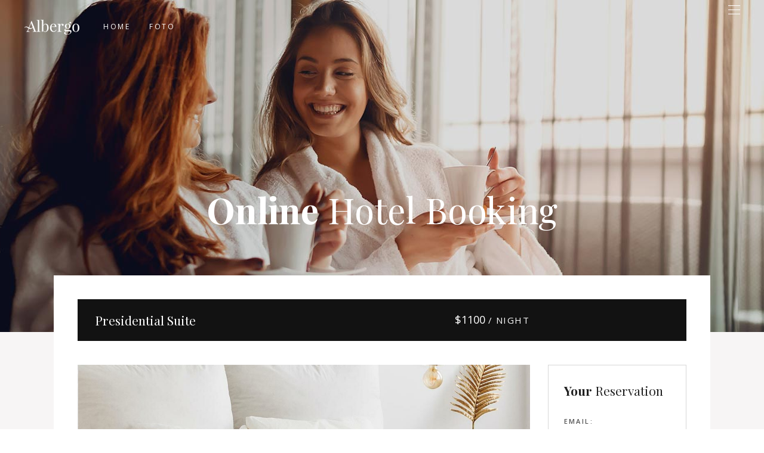

--- FILE ---
content_type: text/html; charset=UTF-8
request_url: https://www.allescalettebeb.it/hotel-room/presidential-suite/
body_size: 20992
content:
<!DOCTYPE html>
<html lang="it-IT">
<head>
				
			<meta property="og:url" content="https://www.allescalettebeb.it/hotel-room/presidential-suite/"/>
			<meta property="og:type" content="article"/>
			<meta property="og:title" content="Presidential Suite"/>
			<meta property="og:description" content="Lorem ipsum dolor sit amet, consectetuer adipiscing elit. Aenean commodo ligula eget dolor. Aenean massa. Cum sociis Theme natoque penatibus et magnis dis parturient montes, nascetur ridiculus mus. Aliquam lorem ante, dapibus in, viverra quis, feugiat a, tellus. Phasellus viverra nulla ut metus varius laoreet. Quisque rutrum. Aenean imperdiet. Etiam ultricies nisi vel augue. Curabitur ullamcorper ultricies nisi. Nam eget dui. Etiam rhoncus. Maecenas tempus, tellus eget condimentum rhoncus, sem quam semper libero, sit amet adipiscing sem neque sed. Etiam rhoncus. Maecenas tempus, tellus eget condimentum rhoncus, sem quam semper libero, sit amet adipiscing sem neque sed ipsum. Phasellus viverra nulla ut metus varius laoreet. Quisque rutrum. Aenean imperdiet. Etiam ultricies nisi vel augue. Curabitur ullamcorper ultricies nisi. Nam eget dui. Etiam rhoncus. Maecenas tempus, tellus eget condimentum rhoncus, sem quam semper libero, sit amet adipiscing sem neque sed ipsum. Nam quam nunc, blandit vel, luctus pulvinar, hendrerit id, lorem. Maecenas nec odio et ante tincidunt tempus. Donec vitae sapien ut libero venenatis faucibus. Nullam quis ante. Etiam sit amet orci eget eros faucibus tincidunt. Duis leo.
"/>
			<meta property="og:image" content="https://www.allescalettebeb.it/wp-content/uploads/2017/11/List-3-feat-img-1.jpg"/>
		
				
		<meta charset="UTF-8"/>
		<link rel="profile" href="https://gmpg.org/xfn/11"/>
			
				<meta name="viewport" content="width=device-width,initial-scale=1,user-scalable=yes">
		<title>Presidential Suite &#8211; Alle scalette b&amp;b</title>
<meta name='robots' content='max-image-preview:large' />
<link rel='dns-prefetch' href='//maps.googleapis.com' />
<link rel='dns-prefetch' href='//fonts.googleapis.com' />
<link rel="alternate" type="application/rss+xml" title="Alle scalette b&amp;b &raquo; Feed" href="https://www.allescalettebeb.it/feed/" />
<link rel="alternate" type="application/rss+xml" title="Alle scalette b&amp;b &raquo; Feed dei commenti" href="https://www.allescalettebeb.it/comments/feed/" />
<link rel="alternate" type="application/rss+xml" title="Alle scalette b&amp;b &raquo; Presidential Suite Feed dei commenti" href="https://www.allescalettebeb.it/hotel-room/presidential-suite/feed/" />
<link rel="alternate" title="oEmbed (JSON)" type="application/json+oembed" href="https://www.allescalettebeb.it/wp-json/oembed/1.0/embed?url=https%3A%2F%2Fwww.allescalettebeb.it%2Fhotel-room%2Fpresidential-suite%2F" />
<link rel="alternate" title="oEmbed (XML)" type="text/xml+oembed" href="https://www.allescalettebeb.it/wp-json/oembed/1.0/embed?url=https%3A%2F%2Fwww.allescalettebeb.it%2Fhotel-room%2Fpresidential-suite%2F&#038;format=xml" />
<style id='wp-img-auto-sizes-contain-inline-css' type='text/css'>
img:is([sizes=auto i],[sizes^="auto," i]){contain-intrinsic-size:3000px 1500px}
/*# sourceURL=wp-img-auto-sizes-contain-inline-css */
</style>
<style id='wp-emoji-styles-inline-css' type='text/css'>

	img.wp-smiley, img.emoji {
		display: inline !important;
		border: none !important;
		box-shadow: none !important;
		height: 1em !important;
		width: 1em !important;
		margin: 0 0.07em !important;
		vertical-align: -0.1em !important;
		background: none !important;
		padding: 0 !important;
	}
/*# sourceURL=wp-emoji-styles-inline-css */
</style>
<style id='wp-block-library-inline-css' type='text/css'>
:root{--wp-block-synced-color:#7a00df;--wp-block-synced-color--rgb:122,0,223;--wp-bound-block-color:var(--wp-block-synced-color);--wp-editor-canvas-background:#ddd;--wp-admin-theme-color:#007cba;--wp-admin-theme-color--rgb:0,124,186;--wp-admin-theme-color-darker-10:#006ba1;--wp-admin-theme-color-darker-10--rgb:0,107,160.5;--wp-admin-theme-color-darker-20:#005a87;--wp-admin-theme-color-darker-20--rgb:0,90,135;--wp-admin-border-width-focus:2px}@media (min-resolution:192dpi){:root{--wp-admin-border-width-focus:1.5px}}.wp-element-button{cursor:pointer}:root .has-very-light-gray-background-color{background-color:#eee}:root .has-very-dark-gray-background-color{background-color:#313131}:root .has-very-light-gray-color{color:#eee}:root .has-very-dark-gray-color{color:#313131}:root .has-vivid-green-cyan-to-vivid-cyan-blue-gradient-background{background:linear-gradient(135deg,#00d084,#0693e3)}:root .has-purple-crush-gradient-background{background:linear-gradient(135deg,#34e2e4,#4721fb 50%,#ab1dfe)}:root .has-hazy-dawn-gradient-background{background:linear-gradient(135deg,#faaca8,#dad0ec)}:root .has-subdued-olive-gradient-background{background:linear-gradient(135deg,#fafae1,#67a671)}:root .has-atomic-cream-gradient-background{background:linear-gradient(135deg,#fdd79a,#004a59)}:root .has-nightshade-gradient-background{background:linear-gradient(135deg,#330968,#31cdcf)}:root .has-midnight-gradient-background{background:linear-gradient(135deg,#020381,#2874fc)}:root{--wp--preset--font-size--normal:16px;--wp--preset--font-size--huge:42px}.has-regular-font-size{font-size:1em}.has-larger-font-size{font-size:2.625em}.has-normal-font-size{font-size:var(--wp--preset--font-size--normal)}.has-huge-font-size{font-size:var(--wp--preset--font-size--huge)}.has-text-align-center{text-align:center}.has-text-align-left{text-align:left}.has-text-align-right{text-align:right}.has-fit-text{white-space:nowrap!important}#end-resizable-editor-section{display:none}.aligncenter{clear:both}.items-justified-left{justify-content:flex-start}.items-justified-center{justify-content:center}.items-justified-right{justify-content:flex-end}.items-justified-space-between{justify-content:space-between}.screen-reader-text{border:0;clip-path:inset(50%);height:1px;margin:-1px;overflow:hidden;padding:0;position:absolute;width:1px;word-wrap:normal!important}.screen-reader-text:focus{background-color:#ddd;clip-path:none;color:#444;display:block;font-size:1em;height:auto;left:5px;line-height:normal;padding:15px 23px 14px;text-decoration:none;top:5px;width:auto;z-index:100000}html :where(.has-border-color){border-style:solid}html :where([style*=border-top-color]){border-top-style:solid}html :where([style*=border-right-color]){border-right-style:solid}html :where([style*=border-bottom-color]){border-bottom-style:solid}html :where([style*=border-left-color]){border-left-style:solid}html :where([style*=border-width]){border-style:solid}html :where([style*=border-top-width]){border-top-style:solid}html :where([style*=border-right-width]){border-right-style:solid}html :where([style*=border-bottom-width]){border-bottom-style:solid}html :where([style*=border-left-width]){border-left-style:solid}html :where(img[class*=wp-image-]){height:auto;max-width:100%}:where(figure){margin:0 0 1em}html :where(.is-position-sticky){--wp-admin--admin-bar--position-offset:var(--wp-admin--admin-bar--height,0px)}@media screen and (max-width:600px){html :where(.is-position-sticky){--wp-admin--admin-bar--position-offset:0px}}

/*# sourceURL=wp-block-library-inline-css */
</style><style id='wp-block-image-inline-css' type='text/css'>
.wp-block-image>a,.wp-block-image>figure>a{display:inline-block}.wp-block-image img{box-sizing:border-box;height:auto;max-width:100%;vertical-align:bottom}@media not (prefers-reduced-motion){.wp-block-image img.hide{visibility:hidden}.wp-block-image img.show{animation:show-content-image .4s}}.wp-block-image[style*=border-radius] img,.wp-block-image[style*=border-radius]>a{border-radius:inherit}.wp-block-image.has-custom-border img{box-sizing:border-box}.wp-block-image.aligncenter{text-align:center}.wp-block-image.alignfull>a,.wp-block-image.alignwide>a{width:100%}.wp-block-image.alignfull img,.wp-block-image.alignwide img{height:auto;width:100%}.wp-block-image .aligncenter,.wp-block-image .alignleft,.wp-block-image .alignright,.wp-block-image.aligncenter,.wp-block-image.alignleft,.wp-block-image.alignright{display:table}.wp-block-image .aligncenter>figcaption,.wp-block-image .alignleft>figcaption,.wp-block-image .alignright>figcaption,.wp-block-image.aligncenter>figcaption,.wp-block-image.alignleft>figcaption,.wp-block-image.alignright>figcaption{caption-side:bottom;display:table-caption}.wp-block-image .alignleft{float:left;margin:.5em 1em .5em 0}.wp-block-image .alignright{float:right;margin:.5em 0 .5em 1em}.wp-block-image .aligncenter{margin-left:auto;margin-right:auto}.wp-block-image :where(figcaption){margin-bottom:1em;margin-top:.5em}.wp-block-image.is-style-circle-mask img{border-radius:9999px}@supports ((-webkit-mask-image:none) or (mask-image:none)) or (-webkit-mask-image:none){.wp-block-image.is-style-circle-mask img{border-radius:0;-webkit-mask-image:url('data:image/svg+xml;utf8,<svg viewBox="0 0 100 100" xmlns="http://www.w3.org/2000/svg"><circle cx="50" cy="50" r="50"/></svg>');mask-image:url('data:image/svg+xml;utf8,<svg viewBox="0 0 100 100" xmlns="http://www.w3.org/2000/svg"><circle cx="50" cy="50" r="50"/></svg>');mask-mode:alpha;-webkit-mask-position:center;mask-position:center;-webkit-mask-repeat:no-repeat;mask-repeat:no-repeat;-webkit-mask-size:contain;mask-size:contain}}:root :where(.wp-block-image.is-style-rounded img,.wp-block-image .is-style-rounded img){border-radius:9999px}.wp-block-image figure{margin:0}.wp-lightbox-container{display:flex;flex-direction:column;position:relative}.wp-lightbox-container img{cursor:zoom-in}.wp-lightbox-container img:hover+button{opacity:1}.wp-lightbox-container button{align-items:center;backdrop-filter:blur(16px) saturate(180%);background-color:#5a5a5a40;border:none;border-radius:4px;cursor:zoom-in;display:flex;height:20px;justify-content:center;opacity:0;padding:0;position:absolute;right:16px;text-align:center;top:16px;width:20px;z-index:100}@media not (prefers-reduced-motion){.wp-lightbox-container button{transition:opacity .2s ease}}.wp-lightbox-container button:focus-visible{outline:3px auto #5a5a5a40;outline:3px auto -webkit-focus-ring-color;outline-offset:3px}.wp-lightbox-container button:hover{cursor:pointer;opacity:1}.wp-lightbox-container button:focus{opacity:1}.wp-lightbox-container button:focus,.wp-lightbox-container button:hover,.wp-lightbox-container button:not(:hover):not(:active):not(.has-background){background-color:#5a5a5a40;border:none}.wp-lightbox-overlay{box-sizing:border-box;cursor:zoom-out;height:100vh;left:0;overflow:hidden;position:fixed;top:0;visibility:hidden;width:100%;z-index:100000}.wp-lightbox-overlay .close-button{align-items:center;cursor:pointer;display:flex;justify-content:center;min-height:40px;min-width:40px;padding:0;position:absolute;right:calc(env(safe-area-inset-right) + 16px);top:calc(env(safe-area-inset-top) + 16px);z-index:5000000}.wp-lightbox-overlay .close-button:focus,.wp-lightbox-overlay .close-button:hover,.wp-lightbox-overlay .close-button:not(:hover):not(:active):not(.has-background){background:none;border:none}.wp-lightbox-overlay .lightbox-image-container{height:var(--wp--lightbox-container-height);left:50%;overflow:hidden;position:absolute;top:50%;transform:translate(-50%,-50%);transform-origin:top left;width:var(--wp--lightbox-container-width);z-index:9999999999}.wp-lightbox-overlay .wp-block-image{align-items:center;box-sizing:border-box;display:flex;height:100%;justify-content:center;margin:0;position:relative;transform-origin:0 0;width:100%;z-index:3000000}.wp-lightbox-overlay .wp-block-image img{height:var(--wp--lightbox-image-height);min-height:var(--wp--lightbox-image-height);min-width:var(--wp--lightbox-image-width);width:var(--wp--lightbox-image-width)}.wp-lightbox-overlay .wp-block-image figcaption{display:none}.wp-lightbox-overlay button{background:none;border:none}.wp-lightbox-overlay .scrim{background-color:#fff;height:100%;opacity:.9;position:absolute;width:100%;z-index:2000000}.wp-lightbox-overlay.active{visibility:visible}@media not (prefers-reduced-motion){.wp-lightbox-overlay.active{animation:turn-on-visibility .25s both}.wp-lightbox-overlay.active img{animation:turn-on-visibility .35s both}.wp-lightbox-overlay.show-closing-animation:not(.active){animation:turn-off-visibility .35s both}.wp-lightbox-overlay.show-closing-animation:not(.active) img{animation:turn-off-visibility .25s both}.wp-lightbox-overlay.zoom.active{animation:none;opacity:1;visibility:visible}.wp-lightbox-overlay.zoom.active .lightbox-image-container{animation:lightbox-zoom-in .4s}.wp-lightbox-overlay.zoom.active .lightbox-image-container img{animation:none}.wp-lightbox-overlay.zoom.active .scrim{animation:turn-on-visibility .4s forwards}.wp-lightbox-overlay.zoom.show-closing-animation:not(.active){animation:none}.wp-lightbox-overlay.zoom.show-closing-animation:not(.active) .lightbox-image-container{animation:lightbox-zoom-out .4s}.wp-lightbox-overlay.zoom.show-closing-animation:not(.active) .lightbox-image-container img{animation:none}.wp-lightbox-overlay.zoom.show-closing-animation:not(.active) .scrim{animation:turn-off-visibility .4s forwards}}@keyframes show-content-image{0%{visibility:hidden}99%{visibility:hidden}to{visibility:visible}}@keyframes turn-on-visibility{0%{opacity:0}to{opacity:1}}@keyframes turn-off-visibility{0%{opacity:1;visibility:visible}99%{opacity:0;visibility:visible}to{opacity:0;visibility:hidden}}@keyframes lightbox-zoom-in{0%{transform:translate(calc((-100vw + var(--wp--lightbox-scrollbar-width))/2 + var(--wp--lightbox-initial-left-position)),calc(-50vh + var(--wp--lightbox-initial-top-position))) scale(var(--wp--lightbox-scale))}to{transform:translate(-50%,-50%) scale(1)}}@keyframes lightbox-zoom-out{0%{transform:translate(-50%,-50%) scale(1);visibility:visible}99%{visibility:visible}to{transform:translate(calc((-100vw + var(--wp--lightbox-scrollbar-width))/2 + var(--wp--lightbox-initial-left-position)),calc(-50vh + var(--wp--lightbox-initial-top-position))) scale(var(--wp--lightbox-scale));visibility:hidden}}
/*# sourceURL=https://www.allescalettebeb.it/wp-includes/blocks/image/style.min.css */
</style>
<style id='global-styles-inline-css' type='text/css'>
:root{--wp--preset--aspect-ratio--square: 1;--wp--preset--aspect-ratio--4-3: 4/3;--wp--preset--aspect-ratio--3-4: 3/4;--wp--preset--aspect-ratio--3-2: 3/2;--wp--preset--aspect-ratio--2-3: 2/3;--wp--preset--aspect-ratio--16-9: 16/9;--wp--preset--aspect-ratio--9-16: 9/16;--wp--preset--color--black: #000000;--wp--preset--color--cyan-bluish-gray: #abb8c3;--wp--preset--color--white: #ffffff;--wp--preset--color--pale-pink: #f78da7;--wp--preset--color--vivid-red: #cf2e2e;--wp--preset--color--luminous-vivid-orange: #ff6900;--wp--preset--color--luminous-vivid-amber: #fcb900;--wp--preset--color--light-green-cyan: #7bdcb5;--wp--preset--color--vivid-green-cyan: #00d084;--wp--preset--color--pale-cyan-blue: #8ed1fc;--wp--preset--color--vivid-cyan-blue: #0693e3;--wp--preset--color--vivid-purple: #9b51e0;--wp--preset--gradient--vivid-cyan-blue-to-vivid-purple: linear-gradient(135deg,rgb(6,147,227) 0%,rgb(155,81,224) 100%);--wp--preset--gradient--light-green-cyan-to-vivid-green-cyan: linear-gradient(135deg,rgb(122,220,180) 0%,rgb(0,208,130) 100%);--wp--preset--gradient--luminous-vivid-amber-to-luminous-vivid-orange: linear-gradient(135deg,rgb(252,185,0) 0%,rgb(255,105,0) 100%);--wp--preset--gradient--luminous-vivid-orange-to-vivid-red: linear-gradient(135deg,rgb(255,105,0) 0%,rgb(207,46,46) 100%);--wp--preset--gradient--very-light-gray-to-cyan-bluish-gray: linear-gradient(135deg,rgb(238,238,238) 0%,rgb(169,184,195) 100%);--wp--preset--gradient--cool-to-warm-spectrum: linear-gradient(135deg,rgb(74,234,220) 0%,rgb(151,120,209) 20%,rgb(207,42,186) 40%,rgb(238,44,130) 60%,rgb(251,105,98) 80%,rgb(254,248,76) 100%);--wp--preset--gradient--blush-light-purple: linear-gradient(135deg,rgb(255,206,236) 0%,rgb(152,150,240) 100%);--wp--preset--gradient--blush-bordeaux: linear-gradient(135deg,rgb(254,205,165) 0%,rgb(254,45,45) 50%,rgb(107,0,62) 100%);--wp--preset--gradient--luminous-dusk: linear-gradient(135deg,rgb(255,203,112) 0%,rgb(199,81,192) 50%,rgb(65,88,208) 100%);--wp--preset--gradient--pale-ocean: linear-gradient(135deg,rgb(255,245,203) 0%,rgb(182,227,212) 50%,rgb(51,167,181) 100%);--wp--preset--gradient--electric-grass: linear-gradient(135deg,rgb(202,248,128) 0%,rgb(113,206,126) 100%);--wp--preset--gradient--midnight: linear-gradient(135deg,rgb(2,3,129) 0%,rgb(40,116,252) 100%);--wp--preset--font-size--small: 13px;--wp--preset--font-size--medium: 20px;--wp--preset--font-size--large: 36px;--wp--preset--font-size--x-large: 42px;--wp--preset--spacing--20: 0.44rem;--wp--preset--spacing--30: 0.67rem;--wp--preset--spacing--40: 1rem;--wp--preset--spacing--50: 1.5rem;--wp--preset--spacing--60: 2.25rem;--wp--preset--spacing--70: 3.38rem;--wp--preset--spacing--80: 5.06rem;--wp--preset--shadow--natural: 6px 6px 9px rgba(0, 0, 0, 0.2);--wp--preset--shadow--deep: 12px 12px 50px rgba(0, 0, 0, 0.4);--wp--preset--shadow--sharp: 6px 6px 0px rgba(0, 0, 0, 0.2);--wp--preset--shadow--outlined: 6px 6px 0px -3px rgb(255, 255, 255), 6px 6px rgb(0, 0, 0);--wp--preset--shadow--crisp: 6px 6px 0px rgb(0, 0, 0);}:where(.is-layout-flex){gap: 0.5em;}:where(.is-layout-grid){gap: 0.5em;}body .is-layout-flex{display: flex;}.is-layout-flex{flex-wrap: wrap;align-items: center;}.is-layout-flex > :is(*, div){margin: 0;}body .is-layout-grid{display: grid;}.is-layout-grid > :is(*, div){margin: 0;}:where(.wp-block-columns.is-layout-flex){gap: 2em;}:where(.wp-block-columns.is-layout-grid){gap: 2em;}:where(.wp-block-post-template.is-layout-flex){gap: 1.25em;}:where(.wp-block-post-template.is-layout-grid){gap: 1.25em;}.has-black-color{color: var(--wp--preset--color--black) !important;}.has-cyan-bluish-gray-color{color: var(--wp--preset--color--cyan-bluish-gray) !important;}.has-white-color{color: var(--wp--preset--color--white) !important;}.has-pale-pink-color{color: var(--wp--preset--color--pale-pink) !important;}.has-vivid-red-color{color: var(--wp--preset--color--vivid-red) !important;}.has-luminous-vivid-orange-color{color: var(--wp--preset--color--luminous-vivid-orange) !important;}.has-luminous-vivid-amber-color{color: var(--wp--preset--color--luminous-vivid-amber) !important;}.has-light-green-cyan-color{color: var(--wp--preset--color--light-green-cyan) !important;}.has-vivid-green-cyan-color{color: var(--wp--preset--color--vivid-green-cyan) !important;}.has-pale-cyan-blue-color{color: var(--wp--preset--color--pale-cyan-blue) !important;}.has-vivid-cyan-blue-color{color: var(--wp--preset--color--vivid-cyan-blue) !important;}.has-vivid-purple-color{color: var(--wp--preset--color--vivid-purple) !important;}.has-black-background-color{background-color: var(--wp--preset--color--black) !important;}.has-cyan-bluish-gray-background-color{background-color: var(--wp--preset--color--cyan-bluish-gray) !important;}.has-white-background-color{background-color: var(--wp--preset--color--white) !important;}.has-pale-pink-background-color{background-color: var(--wp--preset--color--pale-pink) !important;}.has-vivid-red-background-color{background-color: var(--wp--preset--color--vivid-red) !important;}.has-luminous-vivid-orange-background-color{background-color: var(--wp--preset--color--luminous-vivid-orange) !important;}.has-luminous-vivid-amber-background-color{background-color: var(--wp--preset--color--luminous-vivid-amber) !important;}.has-light-green-cyan-background-color{background-color: var(--wp--preset--color--light-green-cyan) !important;}.has-vivid-green-cyan-background-color{background-color: var(--wp--preset--color--vivid-green-cyan) !important;}.has-pale-cyan-blue-background-color{background-color: var(--wp--preset--color--pale-cyan-blue) !important;}.has-vivid-cyan-blue-background-color{background-color: var(--wp--preset--color--vivid-cyan-blue) !important;}.has-vivid-purple-background-color{background-color: var(--wp--preset--color--vivid-purple) !important;}.has-black-border-color{border-color: var(--wp--preset--color--black) !important;}.has-cyan-bluish-gray-border-color{border-color: var(--wp--preset--color--cyan-bluish-gray) !important;}.has-white-border-color{border-color: var(--wp--preset--color--white) !important;}.has-pale-pink-border-color{border-color: var(--wp--preset--color--pale-pink) !important;}.has-vivid-red-border-color{border-color: var(--wp--preset--color--vivid-red) !important;}.has-luminous-vivid-orange-border-color{border-color: var(--wp--preset--color--luminous-vivid-orange) !important;}.has-luminous-vivid-amber-border-color{border-color: var(--wp--preset--color--luminous-vivid-amber) !important;}.has-light-green-cyan-border-color{border-color: var(--wp--preset--color--light-green-cyan) !important;}.has-vivid-green-cyan-border-color{border-color: var(--wp--preset--color--vivid-green-cyan) !important;}.has-pale-cyan-blue-border-color{border-color: var(--wp--preset--color--pale-cyan-blue) !important;}.has-vivid-cyan-blue-border-color{border-color: var(--wp--preset--color--vivid-cyan-blue) !important;}.has-vivid-purple-border-color{border-color: var(--wp--preset--color--vivid-purple) !important;}.has-vivid-cyan-blue-to-vivid-purple-gradient-background{background: var(--wp--preset--gradient--vivid-cyan-blue-to-vivid-purple) !important;}.has-light-green-cyan-to-vivid-green-cyan-gradient-background{background: var(--wp--preset--gradient--light-green-cyan-to-vivid-green-cyan) !important;}.has-luminous-vivid-amber-to-luminous-vivid-orange-gradient-background{background: var(--wp--preset--gradient--luminous-vivid-amber-to-luminous-vivid-orange) !important;}.has-luminous-vivid-orange-to-vivid-red-gradient-background{background: var(--wp--preset--gradient--luminous-vivid-orange-to-vivid-red) !important;}.has-very-light-gray-to-cyan-bluish-gray-gradient-background{background: var(--wp--preset--gradient--very-light-gray-to-cyan-bluish-gray) !important;}.has-cool-to-warm-spectrum-gradient-background{background: var(--wp--preset--gradient--cool-to-warm-spectrum) !important;}.has-blush-light-purple-gradient-background{background: var(--wp--preset--gradient--blush-light-purple) !important;}.has-blush-bordeaux-gradient-background{background: var(--wp--preset--gradient--blush-bordeaux) !important;}.has-luminous-dusk-gradient-background{background: var(--wp--preset--gradient--luminous-dusk) !important;}.has-pale-ocean-gradient-background{background: var(--wp--preset--gradient--pale-ocean) !important;}.has-electric-grass-gradient-background{background: var(--wp--preset--gradient--electric-grass) !important;}.has-midnight-gradient-background{background: var(--wp--preset--gradient--midnight) !important;}.has-small-font-size{font-size: var(--wp--preset--font-size--small) !important;}.has-medium-font-size{font-size: var(--wp--preset--font-size--medium) !important;}.has-large-font-size{font-size: var(--wp--preset--font-size--large) !important;}.has-x-large-font-size{font-size: var(--wp--preset--font-size--x-large) !important;}
/*# sourceURL=global-styles-inline-css */
</style>

<style id='classic-theme-styles-inline-css' type='text/css'>
/*! This file is auto-generated */
.wp-block-button__link{color:#fff;background-color:#32373c;border-radius:9999px;box-shadow:none;text-decoration:none;padding:calc(.667em + 2px) calc(1.333em + 2px);font-size:1.125em}.wp-block-file__button{background:#32373c;color:#fff;text-decoration:none}
/*# sourceURL=/wp-includes/css/classic-themes.min.css */
</style>
<link rel='stylesheet' id='albergo-elated-modules-css' href='https://www.allescalettebeb.it/wp-content/themes/albergo/assets/css/modules.min.css?ver=f93b8f3d3f86557aa244c6d58156faab' type='text/css' media='all' />
<style id='albergo-elated-modules-inline-css' type='text/css'>

@media only screen and (max-width: 680px){
   .margin-hide{
             margin-top:26px !important;
       } 
}

@media only screen and (min-width: 680px)  and (max-width: 768px) {
   .margin-hide{
             margin-top:63px !important;
       } 
}


/* generated in /home/allescalettebeb.it/public_html/wp-content/themes/albergo/framework/admin/options/general/map.php albergo_elated_page_general_style function */
.postid-3238.eltd-boxed .eltd-wrapper { background-attachment: fixed;}

/* generated in /home/allescalettebeb.it/public_html/wp-content/themes/albergo/framework/admin/options/general/map.php albergo_elated_page_general_style function */
.postid-3238.eltd-inner-boxed .eltd-content .eltd-content-inner > .eltd-container > .eltd-container-inner, .postid-3238.eltd-inner-boxed .eltd-content .eltd-content-inner > .eltd-full-width > .eltd-full-width-inner { background-color: #ffffff;margin-top: -95px;padding-left: 40px;padding-right: 40px;}

/* generated in /home/allescalettebeb.it/public_html/wp-content/themes/albergo/framework/modules/header/helper-functions.php albergo_elated_header_area_style function */
.postid-3238 .eltd-page-header .eltd-menu-area { background-color: rgba(255, 255, 255, 0);}

/* generated in /home/allescalettebeb.it/public_html/wp-content/themes/albergo/functions.php albergo_elated_container_style function */
.postid-3238 .eltd-content .eltd-content-inner > .eltd-container, .postid-3238 .eltd-content .eltd-content-inner > .eltd-full-width { background-color: #f7f5f5;}

@media only screen and (max-width: 768px) {/* generated in /home/allescalettebeb.it/public_html/wp-content/themes/albergo/framework/admin/options/general/map.php albergo_elated_page_general_style function */
.postid-3238.eltd-inner-boxed .eltd-content .eltd-content-inner > .eltd-container > .eltd-container-inner, .postid-3238.eltd-inner-boxed .eltd-content .eltd-content-inner > .eltd-full-width > .eltd-full-width-inner { margin-top: -20px;}

}
/*# sourceURL=albergo-elated-modules-inline-css */
</style>
<link rel='stylesheet' id='eltd-hotel-style-css' href='https://www.allescalettebeb.it/wp-content/plugins/eltd-hotel/assets/css/hotel.css?ver=f93b8f3d3f86557aa244c6d58156faab' type='text/css' media='all' />
<link rel='stylesheet' id='albergo-elated-modules-responsive-css' href='https://www.allescalettebeb.it/wp-content/themes/albergo/assets/css/modules-responsive.min.css?ver=f93b8f3d3f86557aa244c6d58156faab' type='text/css' media='all' />
<link rel='stylesheet' id='eltd-hotel-responsive-style-css' href='https://www.allescalettebeb.it/wp-content/plugins/eltd-hotel/assets/css/hotel-responsive.css?ver=f93b8f3d3f86557aa244c6d58156faab' type='text/css' media='all' />
<link rel='stylesheet' id='cmplz-general-css' href='https://www.allescalettebeb.it/wp-content/plugins/complianz-gdpr/assets/css/cookieblocker.min.css?ver=1718202146' type='text/css' media='all' />
<link rel='stylesheet' id='albergo-elated-default-style-css' href='https://www.allescalettebeb.it/wp-content/themes/albergo/style.css?ver=f93b8f3d3f86557aa244c6d58156faab' type='text/css' media='all' />
<link rel='stylesheet' id='eltd-font_awesome-css' href='https://www.allescalettebeb.it/wp-content/themes/albergo/assets/css/font-awesome/css/font-awesome.min.css?ver=f93b8f3d3f86557aa244c6d58156faab' type='text/css' media='all' />
<link rel='stylesheet' id='eltd-font_elegant-css' href='https://www.allescalettebeb.it/wp-content/themes/albergo/assets/css/elegant-icons/style.min.css?ver=f93b8f3d3f86557aa244c6d58156faab' type='text/css' media='all' />
<link rel='stylesheet' id='eltd-ion_icons-css' href='https://www.allescalettebeb.it/wp-content/themes/albergo/assets/css/ion-icons/css/ionicons.min.css?ver=f93b8f3d3f86557aa244c6d58156faab' type='text/css' media='all' />
<link rel='stylesheet' id='eltd-linea_icons-css' href='https://www.allescalettebeb.it/wp-content/themes/albergo/assets/css/linea-icons/style.css?ver=f93b8f3d3f86557aa244c6d58156faab' type='text/css' media='all' />
<link rel='stylesheet' id='eltd-linear_icons-css' href='https://www.allescalettebeb.it/wp-content/themes/albergo/assets/css/linear-icons/style.css?ver=f93b8f3d3f86557aa244c6d58156faab' type='text/css' media='all' />
<link rel='stylesheet' id='eltd-simple_line_icons-css' href='https://www.allescalettebeb.it/wp-content/themes/albergo/assets/css/simple-line-icons/simple-line-icons.css?ver=f93b8f3d3f86557aa244c6d58156faab' type='text/css' media='all' />
<link rel='stylesheet' id='eltd-dripicons-css' href='https://www.allescalettebeb.it/wp-content/themes/albergo/assets/css/dripicons/dripicons.css?ver=f93b8f3d3f86557aa244c6d58156faab' type='text/css' media='all' />
<link rel='stylesheet' id='mediaelement-css' href='https://www.allescalettebeb.it/wp-includes/js/mediaelement/mediaelementplayer-legacy.min.css?ver=4.2.17' type='text/css' media='all' />
<link rel='stylesheet' id='wp-mediaelement-css' href='https://www.allescalettebeb.it/wp-includes/js/mediaelement/wp-mediaelement.min.css?ver=f93b8f3d3f86557aa244c6d58156faab' type='text/css' media='all' />
<link rel='stylesheet' id='albergo-elated-style-dynamic-css' href='https://www.allescalettebeb.it/wp-content/themes/albergo/assets/css/style_dynamic.css?ver=1692351320' type='text/css' media='all' />
<link rel='stylesheet' id='albergo-elated-style-dynamic-responsive-css' href='https://www.allescalettebeb.it/wp-content/themes/albergo/assets/css/style_dynamic_responsive.css?ver=1692351321' type='text/css' media='all' />
<link rel='stylesheet' id='albergo-elated-google-fonts-css' href='https://fonts.googleapis.com/css?family=Open+Sans%3A300%2C400%2C500%2C600%2C700%7CPlayfair+Display%3A300%2C400%2C500%2C600%2C700&#038;subset=latin-ext&#038;ver=1.0.0' type='text/css' media='all' />
<link rel='stylesheet' id='js_composer_front-css' href='https://www.allescalettebeb.it/wp-content/plugins/js_composer/assets/css/js_composer.min.css?ver=6.7.0' type='text/css' media='all' />
<script type="text/javascript" src="https://www.allescalettebeb.it/wp-includes/js/jquery/jquery.min.js?ver=3.7.1" id="jquery-core-js"></script>
<script type="text/javascript" src="https://www.allescalettebeb.it/wp-includes/js/jquery/jquery-migrate.min.js?ver=3.4.1" id="jquery-migrate-js"></script>
<link rel="https://api.w.org/" href="https://www.allescalettebeb.it/wp-json/" /><link rel="canonical" href="https://www.allescalettebeb.it/hotel-room/presidential-suite/" />
			<style>.cmplz-hidden {
					display: none !important;
				}</style><meta name="generator" content="Powered by WPBakery Page Builder - drag and drop page builder for WordPress."/>
<meta name="generator" content="Powered by Slider Revolution 6.5.9 - responsive, Mobile-Friendly Slider Plugin for WordPress with comfortable drag and drop interface." />
<link rel="icon" href="https://www.allescalettebeb.it/wp-content/uploads/2023/08/cropped-logo-100x100-1-32x32.jpg" sizes="32x32" />
<link rel="icon" href="https://www.allescalettebeb.it/wp-content/uploads/2023/08/cropped-logo-100x100-1-192x192.jpg" sizes="192x192" />
<link rel="apple-touch-icon" href="https://www.allescalettebeb.it/wp-content/uploads/2023/08/cropped-logo-100x100-1-180x180.jpg" />
<meta name="msapplication-TileImage" content="https://www.allescalettebeb.it/wp-content/uploads/2023/08/cropped-logo-100x100-1-270x270.jpg" />
<script type="text/javascript">function setREVStartSize(e){
			//window.requestAnimationFrame(function() {				 
				window.RSIW = window.RSIW===undefined ? window.innerWidth : window.RSIW;	
				window.RSIH = window.RSIH===undefined ? window.innerHeight : window.RSIH;	
				try {								
					var pw = document.getElementById(e.c).parentNode.offsetWidth,
						newh;
					pw = pw===0 || isNaN(pw) ? window.RSIW : pw;
					e.tabw = e.tabw===undefined ? 0 : parseInt(e.tabw);
					e.thumbw = e.thumbw===undefined ? 0 : parseInt(e.thumbw);
					e.tabh = e.tabh===undefined ? 0 : parseInt(e.tabh);
					e.thumbh = e.thumbh===undefined ? 0 : parseInt(e.thumbh);
					e.tabhide = e.tabhide===undefined ? 0 : parseInt(e.tabhide);
					e.thumbhide = e.thumbhide===undefined ? 0 : parseInt(e.thumbhide);
					e.mh = e.mh===undefined || e.mh=="" || e.mh==="auto" ? 0 : parseInt(e.mh,0);		
					if(e.layout==="fullscreen" || e.l==="fullscreen") 						
						newh = Math.max(e.mh,window.RSIH);					
					else{					
						e.gw = Array.isArray(e.gw) ? e.gw : [e.gw];
						for (var i in e.rl) if (e.gw[i]===undefined || e.gw[i]===0) e.gw[i] = e.gw[i-1];					
						e.gh = e.el===undefined || e.el==="" || (Array.isArray(e.el) && e.el.length==0)? e.gh : e.el;
						e.gh = Array.isArray(e.gh) ? e.gh : [e.gh];
						for (var i in e.rl) if (e.gh[i]===undefined || e.gh[i]===0) e.gh[i] = e.gh[i-1];
											
						var nl = new Array(e.rl.length),
							ix = 0,						
							sl;					
						e.tabw = e.tabhide>=pw ? 0 : e.tabw;
						e.thumbw = e.thumbhide>=pw ? 0 : e.thumbw;
						e.tabh = e.tabhide>=pw ? 0 : e.tabh;
						e.thumbh = e.thumbhide>=pw ? 0 : e.thumbh;					
						for (var i in e.rl) nl[i] = e.rl[i]<window.RSIW ? 0 : e.rl[i];
						sl = nl[0];									
						for (var i in nl) if (sl>nl[i] && nl[i]>0) { sl = nl[i]; ix=i;}															
						var m = pw>(e.gw[ix]+e.tabw+e.thumbw) ? 1 : (pw-(e.tabw+e.thumbw)) / (e.gw[ix]);					
						newh =  (e.gh[ix] * m) + (e.tabh + e.thumbh);
					}
					var el = document.getElementById(e.c);
					if (el!==null && el) el.style.height = newh+"px";					
					el = document.getElementById(e.c+"_wrapper");
					if (el!==null && el) {
						el.style.height = newh+"px";
						el.style.display = "block";
					}
				} catch(e){
					console.log("Failure at Presize of Slider:" + e)
				}					   
			//});
		  };</script>
<noscript><style> .wpb_animate_when_almost_visible { opacity: 1; }</style></noscript><style id="wpforms-css-vars-root">
				:root {
					--wpforms-field-border-radius: 3px;
--wpforms-field-border-style: solid;
--wpforms-field-border-size: 1px;
--wpforms-field-background-color: #ffffff;
--wpforms-field-border-color: rgba( 0, 0, 0, 0.25 );
--wpforms-field-border-color-spare: rgba( 0, 0, 0, 0.25 );
--wpforms-field-text-color: rgba( 0, 0, 0, 0.7 );
--wpforms-field-menu-color: #ffffff;
--wpforms-label-color: rgba( 0, 0, 0, 0.85 );
--wpforms-label-sublabel-color: rgba( 0, 0, 0, 0.55 );
--wpforms-label-error-color: #d63637;
--wpforms-button-border-radius: 3px;
--wpforms-button-border-style: none;
--wpforms-button-border-size: 1px;
--wpforms-button-background-color: #066aab;
--wpforms-button-border-color: #066aab;
--wpforms-button-text-color: #ffffff;
--wpforms-page-break-color: #066aab;
--wpforms-background-image: none;
--wpforms-background-position: center center;
--wpforms-background-repeat: no-repeat;
--wpforms-background-size: cover;
--wpforms-background-width: 100px;
--wpforms-background-height: 100px;
--wpforms-background-color: rgba( 0, 0, 0, 0 );
--wpforms-background-url: none;
--wpforms-container-padding: 0px;
--wpforms-container-border-style: none;
--wpforms-container-border-width: 1px;
--wpforms-container-border-color: #000000;
--wpforms-container-border-radius: 3px;
--wpforms-field-size-input-height: 43px;
--wpforms-field-size-input-spacing: 15px;
--wpforms-field-size-font-size: 16px;
--wpforms-field-size-line-height: 19px;
--wpforms-field-size-padding-h: 14px;
--wpforms-field-size-checkbox-size: 16px;
--wpforms-field-size-sublabel-spacing: 5px;
--wpforms-field-size-icon-size: 1;
--wpforms-label-size-font-size: 16px;
--wpforms-label-size-line-height: 19px;
--wpforms-label-size-sublabel-font-size: 14px;
--wpforms-label-size-sublabel-line-height: 17px;
--wpforms-button-size-font-size: 17px;
--wpforms-button-size-height: 41px;
--wpforms-button-size-padding-h: 15px;
--wpforms-button-size-margin-top: 10px;
--wpforms-container-shadow-size-box-shadow: none;

				}
			</style><link rel='stylesheet' id='rs-plugin-settings-css' href='https://www.allescalettebeb.it/wp-content/plugins/revslider/public/assets/css/rs6.css?ver=6.5.9' type='text/css' media='all' />
<style id='rs-plugin-settings-inline-css' type='text/css'>
#rs-demo-id {}
/*# sourceURL=rs-plugin-settings-inline-css */
</style>
</head>
<body data-rsssl=1 class="wp-singular hotel-room-template-default single single-hotel-room postid-3238 wp-theme-albergo eltd-core-1.3 eltd-hotel-1.1.4 albergo-ver-1.7 eltd-inner-boxed eltd-grid-1300 eltd-disable-global-padding-bottom eltd-light-header eltd-sticky-header-on-scroll-down-up eltd-dropdown-animate-height eltd-header-standard eltd-menu-area-shadow-disable eltd-menu-area-in-grid-shadow-disable eltd-menu-area-border-disable eltd-menu-area-in-grid-border-disable eltd-logo-area-border-disable eltd-logo-area-in-grid-border-disable eltd-header-vertical-shadow-disable eltd-header-vertical-border-disable eltd-side-menu-slide-from-right eltd-default-mobile-header eltd-sticky-up-mobile-header wpb-js-composer js-comp-ver-6.7.0 vc_responsive" itemscope itemtype="http://schema.org/WebPage">
	<section class="eltd-side-menu">
	<div class="eltd-close-side-menu-holder">
		<a class="eltd-close-side-menu" href="#" target="_self">
			<span aria-hidden="true" class="eltd-icon-linear-icons lnr lnr-cross " ></span>		</a>
	</div>
    <div class="eltd-sidearea-top-bottom-holder">
        <div class="eltd-sidearea-top-holder">
	        <div id="text-3" class="widget eltd-sidearea widget_text">			<div class="textwidget"><p><img fetchpriority="high" decoding="async" class="alignnone size-medium wp-image-5197" src="https://www.allescalettebeb.it/wp-content/uploads/2023/08/AlleScaletteOrizNero-01-1100x1100-1-300x300.png" alt="" width="300" height="300" srcset="https://www.allescalettebeb.it/wp-content/uploads/2023/08/AlleScaletteOrizNero-01-1100x1100-1-300x300.png 300w, https://www.allescalettebeb.it/wp-content/uploads/2023/08/AlleScaletteOrizNero-01-1100x1100-1-1024x1024.png 1024w, https://www.allescalettebeb.it/wp-content/uploads/2023/08/AlleScaletteOrizNero-01-1100x1100-1-150x150.png 150w, https://www.allescalettebeb.it/wp-content/uploads/2023/08/AlleScaletteOrizNero-01-1100x1100-1-768x768.png 768w, https://www.allescalettebeb.it/wp-content/uploads/2023/08/AlleScaletteOrizNero-01-1100x1100-1-550x550.png 550w, https://www.allescalettebeb.it/wp-content/uploads/2023/08/AlleScaletteOrizNero-01-1100x1100-1.png 1100w" sizes="(max-width: 300px) 100vw, 300px" /></p>
</div>
		</div><div id="text-9" class="widget eltd-sidearea widget_text">			<div class="textwidget"><h4 style="margin-top: 28px;">Contatti</h4>
<p style="margin-top: 14px;">Via Teatro, 1<br />
85044 Lauria Superiore, PZ, Italia<br />
Email: info@allescalettebeb.it<br />
Telefono: +39 340 634 0553</p>
</div>
		</div><div id="text-10" class="widget eltd-sidearea widget_text">			<div class="textwidget"><p><img decoding="async" style="margin-bottom: 42px;" src="https://albergo.elated-themes.com/wp-content/uploads/2017/11/side-area-cards-img.png" alt="side-area-cards" /></p>
</div>
		</div>        </div>
        <div class="eltd-sidearea-bottom-holder">
			<div id="text-11" class="widget widget_text">			<div class="textwidget"><h4 style="margin: -5px 20px 0px 0px; float: left;">Seguici</h4>
</div>
		</div>		
		<a class="eltd-social-icon-widget-holder eltd-icon-has-hover" data-hover-color="#212121" style="color: #888888;;font-size: 13px;margin: 0 0 50px 16px;" href="https://www.facebook.com/allescalettelauria" target="_blank">
			<span class="eltd-social-icon-widget fa fa-facebook     "></span>		</a>
				
		<a class="eltd-social-icon-widget-holder eltd-icon-has-hover" data-hover-color="#212121" style="color: #888888;;font-size: 16px;margin: 0 0 50px 16px;" href="https://www.tripadvisor.it/Hotel_Review-g1137829-d17912519-Reviews-Alle_Scalette_B_B-Lauria_Province_of_Potenza_Basilicata.html?m=19905" target="_blank">
			<span class="eltd-social-icon-widget fa fa-tripadvisor     "></span>		</a>
				
		<a class="eltd-social-icon-widget-holder eltd-icon-has-hover" data-hover-color="#212121" style="color: #888888;;font-size: 16px;margin: 0 0 50px 16px;" href="https://www.instagram.com/allescalette.bb/" target="_blank">
			<span class="eltd-social-icon-widget fa fa-instagram     "></span>		</a>
		        </div>
    </div>
</section>
    <div class="eltd-wrapper">
        <div class="eltd-wrapper-inner">
            
<header class="eltd-page-header">
		
				
	<div class="eltd-menu-area eltd-menu-left">
				
						
			<div class="eltd-vertical-align-containers">
				<div class="eltd-position-left">
					<div class="eltd-position-left-inner">
						

<div class="eltd-logo-wrapper">
    <a itemprop="url" href="https://www.allescalettebeb.it/" style="height: 25px;">
        <img itemprop="image" class="eltd-normal-logo" src="https://albergo.elated-themes.com/wp-content/uploads/2017/12/logo-1.png" width="184" height="50"  alt="logo"/>
        <img itemprop="image" class="eltd-dark-logo" src="https://albergo.elated-themes.com/wp-content/uploads/2017/12/logo-1.png" width="184" height="50"  alt="dark logo"/>        <img itemprop="image" class="eltd-light-logo" src="https://albergo.elated-themes.com/wp-content/uploads/2017/12/logo-2.png" width="184" height="50"  alt="light logo"/>    </a>
</div>

													
<nav class="eltd-main-menu eltd-drop-down eltd-default-nav">
    <ul id="menu-main-menu" class="clearfix"><li id="nav-menu-item-5209" class="menu-item menu-item-type-post_type menu-item-object-page menu-item-home  narrow"><a href="https://www.allescalettebeb.it/" class=""><span class="item_outer"><span class="item_text">HOME</span></span></a></li>
<li id="nav-menu-item-5018" class="menu-item menu-item-type-post_type menu-item-object-page  narrow"><a href="https://www.allescalettebeb.it/foto/" class=""><span class="item_outer"><span class="item_text">FOTO</span></span></a></li>
<li id="nav-menu-item-5003" class="menu-item menu-item-type-post_type menu-item-object-page  narrow"></li>
</ul></nav>

											</div>
				</div>
								<div class="eltd-position-right">
					<div class="eltd-position-right-inner">
														
		<a class="eltd-side-menu-button-opener eltd-icon-has-hover"  href="javascript:void(0)" style="margin: 0 0 0 24px">
						<span class="eltd-side-menu-icon">
        		<span class="eltd-side-meni-icon-line"></span>
        		<span class="eltd-side-meni-icon-line"></span>
        		<span class="eltd-side-meni-icon-line"></span>
        	</span>
		</a>
						</div>
				</div>
			</div>
			
			</div>
			
		
	
<div class="eltd-sticky-header">
        <div class="eltd-sticky-holder">
                    <div class=" eltd-vertical-align-containers">
                <div class="eltd-position-left">
                    <div class="eltd-position-left-inner">
                        

<div class="eltd-logo-wrapper">
    <a itemprop="url" href="https://www.allescalettebeb.it/" style="height: 25px;">
        <img itemprop="image" class="eltd-normal-logo" src="https://albergo.elated-themes.com/wp-content/uploads/2017/12/logo-1.png" width="184" height="50"  alt="logo"/>
        <img itemprop="image" class="eltd-dark-logo" src="https://albergo.elated-themes.com/wp-content/uploads/2017/12/logo-1.png" width="184" height="50"  alt="dark logo"/>        <img itemprop="image" class="eltd-light-logo" src="https://albergo.elated-themes.com/wp-content/uploads/2017/12/logo-2.png" width="184" height="50"  alt="light logo"/>    </a>
</div>

                        
<nav class="eltd-main-menu eltd-drop-down eltd-sticky-nav">
    <ul id="menu-main-menu-1" class="clearfix"><li id="sticky-nav-menu-item-5209" class="menu-item menu-item-type-post_type menu-item-object-page menu-item-home  narrow"><a href="https://www.allescalettebeb.it/" class=""><span class="item_outer"><span class="item_text">HOME</span><span class="plus"></span></span></a></li>
<li id="sticky-nav-menu-item-5018" class="menu-item menu-item-type-post_type menu-item-object-page  narrow"><a href="https://www.allescalettebeb.it/foto/" class=""><span class="item_outer"><span class="item_text">FOTO</span><span class="plus"></span></span></a></li>
<li id="sticky-nav-menu-item-5003" class="menu-item menu-item-type-post_type menu-item-object-page  narrow"></li>
</ul></nav>

                    </div>
                </div>
                <div class="eltd-position-right">
                    <div class="eltd-position-right-inner">

						                            		
		<a class="eltd-side-menu-button-opener eltd-icon-has-hover"  href="javascript:void(0)" >
						<span class="eltd-side-menu-icon">
        		<span class="eltd-side-meni-icon-line"></span>
        		<span class="eltd-side-meni-icon-line"></span>
        		<span class="eltd-side-meni-icon-line"></span>
        	</span>
		</a>
	                                            </div>
                </div>
            </div>
                </div>
	</div>

	
	</header>


<header class="eltd-mobile-header">
		
	<div class="eltd-mobile-header-inner">
		<div class="eltd-mobile-header-holder">
			<div class="eltd-grid">
				<div class="eltd-vertical-align-containers">
					<div class="eltd-vertical-align-containers">
													<div class="eltd-mobile-menu-opener">
								<a href="javascript:void(0)">
									<span class="eltd-mobile-menu-icon">
										<span aria-hidden="true" class="eltd-icon-font-elegant icon_menu " ></span>									</span>
																	</a>
							</div>
												<div class="eltd-position-center">
							<div class="eltd-position-center-inner">
								

<div class="eltd-mobile-logo-wrapper">
    <a itemprop="url" href="https://www.allescalettebeb.it/" style="height: 25px">
        <img itemprop="image" src="https://albergo.elated-themes.com/wp-content/uploads/2017/12/logo-1.png" width="184" height="50"  alt="Mobile Logo"/>
    </a>
</div>

							</div>
						</div>
						<div class="eltd-position-right">
							<div class="eltd-position-right-inner">
										
		<a class="eltd-side-menu-button-opener eltd-icon-has-hover"  href="javascript:void(0)" >
						<span class="eltd-side-menu-icon">
        		<span class="eltd-side-meni-icon-line"></span>
        		<span class="eltd-side-meni-icon-line"></span>
        		<span class="eltd-side-meni-icon-line"></span>
        	</span>
		</a>
								</div>
						</div>
					</div>
				</div>
			</div>
		</div>
		
	<nav class="eltd-mobile-nav">
		<div class="eltd-grid">
			<ul id="menu-main-menu-2" class=""><li id="mobile-menu-item-5209" class="menu-item menu-item-type-post_type menu-item-object-page menu-item-home "><a href="https://www.allescalettebeb.it/" class=""><span>HOME</span></a></li>
<li id="mobile-menu-item-5018" class="menu-item menu-item-type-post_type menu-item-object-page "><a href="https://www.allescalettebeb.it/foto/" class=""><span>FOTO</span></a></li>
<li id="mobile-menu-item-5003" class="menu-item menu-item-type-post_type menu-item-object-page "></li>
</ul>		</div>
	</nav>

	</div>
	
	</header>

			<a id='eltd-back-to-top' href='#'>
                <span class="eltd-icon-stack">
                     <span aria-hidden="true" class="eltd-icon-linear-icons lnr lnr-chevron-up "></span>                </span>
			</a>
			        
            <div class="eltd-content" style="margin-top: -87px">
                <div class="eltd-content-inner">
<div class="eltd-title-holder eltd-centered-type eltd-preload-background eltd-has-bg-image eltd-bg-parallax eltd-title-bottom" style="height: 557px;background-color: #f1f1f1;background-image:url(https://albergo.elated-themes.com/wp-content/uploads/2017/11/Single-room-title-img.jpg);" data-height="470">
			<div class="eltd-title-image">
			<img itemprop="image" src="https://albergo.elated-themes.com/wp-content/uploads/2017/11/Single-room-title-img.jpg" alt="a" />
		</div>
		<div class="eltd-title-wrapper" >
		<div class="eltd-title-inner">
			<div class="eltd-grid">
									<h1 class="eltd-page-title entry-title" style="color: #ffffff">
                                                    <span class="eltd-before-title-text">Online</span>
                                                Hotel Booking                    </h1>
											</div>
	    </div>
	</div>
</div>

<div class="eltd-container">

    <div class="eltd-container-inner clearfix">
                    <div class="eltd-hotel-room-single-holder">
                                    <div class="eltd-hr-single-title-holder">
    <div class="eltd-grid-row">
        <div class="eltd-grid-col-9">
            <div class="eltd-hr-single-title-inner">
                <h4 class="eltd-hotel-room-single-title">
                    Presidential Suite                </h4>
                                <div class="eltd-hotel-room-single-price">
                    <span class="eltd-single-price-currency">$</span><span class="eltd-single-price">1100</span>
                    <span class="eltd-single-price-per">/ night</span>
                </div>
                            </div>
        </div>
    </div>
</div><div class="eltd-grid-row">
    <div class="eltd-grid-col-9">
        <div class="eltd-hotel-room-single-outer">

            
    <div class="eltd-owl-slider-holder eltd-custom-nav eltd-custom-nav-right eltd-hide-pagination">
        <div class="eltd-owl-slider" data-enable-thumbnail='yes' data-enable-navigation="yes" data-enable-custom-navigation="yes" data-enable-pagination="yes">
                                                <div class="eltd-hotel-room-slider-item">
                        <a href="https://www.allescalettebeb.it/wp-content/uploads/2017/11/List-3-img-1-gallery-1.jpg"
                           data-rel="prettyPhoto[gallery_excerpt_pretty_photo]">
                            <img src="https://www.allescalettebeb.it/wp-content/uploads/2017/11/List-3-img-1-gallery-1-1100x656.jpg" alt="a" width="1100" height="656" />                        </a>
                    </div>
                                                                <div class="eltd-hotel-room-slider-item">
                        <a href="https://www.allescalettebeb.it/wp-content/uploads/2017/11/List-3-img-1-gallery-2.jpg"
                           data-rel="prettyPhoto[gallery_excerpt_pretty_photo]">
                            <img src="https://www.allescalettebeb.it/wp-content/uploads/2017/11/List-3-img-1-gallery-2-1100x656.jpg" alt="a" width="1100" height="656" />                        </a>
                    </div>
                                                                <div class="eltd-hotel-room-slider-item">
                        <a href="https://www.allescalettebeb.it/wp-content/uploads/2017/11/List-3-img-1-gallery-3.jpg"
                           data-rel="prettyPhoto[gallery_excerpt_pretty_photo]">
                            <img src="https://www.allescalettebeb.it/wp-content/uploads/2017/11/List-3-img-1-gallery-3-1100x656.jpg" alt="a" width="1100" height="656" />                        </a>
                    </div>
                                                                <div class="eltd-hotel-room-slider-item">
                        <a href="https://www.allescalettebeb.it/wp-content/uploads/2017/11/List-3-img-1-gallery-4.jpg"
                           data-rel="prettyPhoto[gallery_excerpt_pretty_photo]">
                            <img src="https://www.allescalettebeb.it/wp-content/uploads/2017/11/List-3-img-1-gallery-4-1100x656.jpg" alt="a" width="1100" height="656" />                        </a>
                    </div>
                                                                <div class="eltd-hotel-room-slider-item">
                        <a href="https://www.allescalettebeb.it/wp-content/uploads/2017/11/List-3-img-1-gallery-5.jpg"
                           data-rel="prettyPhoto[gallery_excerpt_pretty_photo]">
                            <img src="https://www.allescalettebeb.it/wp-content/uploads/2017/11/List-3-img-1-gallery-5-1100x656.jpg" alt="a" width="1100" height="656" />                        </a>
                    </div>
                                                                <div class="eltd-hotel-room-slider-item">
                        <a href="https://www.allescalettebeb.it/wp-content/uploads/2017/11/List-3-img-1-gallery-6.jpg"
                           data-rel="prettyPhoto[gallery_excerpt_pretty_photo]">
                            <img src="https://www.allescalettebeb.it/wp-content/uploads/2017/11/List-3-img-1-gallery-6-1100x656.jpg" alt="a" width="1100" height="656" />                        </a>
                    </div>
                                    </div>

        <ul class="eltd-slider-thumbnail" data-thumbnail-count="6">
                                                <li class="eltd-slider-thumbnail-item">
                        <img src="https://www.allescalettebeb.it/wp-content/uploads/2017/11/List-3-img-1-gallery-1-550x403.jpg" alt="a" width="550" height="403" />                    </li>
                                                                <li class="eltd-slider-thumbnail-item">
                        <img src="https://www.allescalettebeb.it/wp-content/uploads/2017/11/List-3-img-1-gallery-2-550x403.jpg" alt="a" width="550" height="403" />                    </li>
                                                                <li class="eltd-slider-thumbnail-item">
                        <img src="https://www.allescalettebeb.it/wp-content/uploads/2017/11/List-3-img-1-gallery-3-550x403.jpg" alt="a" width="550" height="403" />                    </li>
                                                                <li class="eltd-slider-thumbnail-item">
                        <img src="https://www.allescalettebeb.it/wp-content/uploads/2017/11/List-3-img-1-gallery-4-550x403.jpg" alt="a" width="550" height="403" />                    </li>
                                                                <li class="eltd-slider-thumbnail-item">
                        <img src="https://www.allescalettebeb.it/wp-content/uploads/2017/11/List-3-img-1-gallery-5-550x403.jpg" alt="a" width="550" height="403" />                    </li>
                                                                <li class="eltd-slider-thumbnail-item">
                        <img src="https://www.allescalettebeb.it/wp-content/uploads/2017/11/List-3-img-1-gallery-6-550x403.jpg" alt="a" width="550" height="403" />                    </li>
                                    </ul>
    </div>

    




            <div class="eltd-hr-item-wrapper eltd-tabs eltd-horizontal eltd-tab-text">

                <ul class="eltd-tabs-nav clearfix">
                    
                        <li class="eltd-hotel-room-nav-item">

                            <a href="eltd_hotel_room_tab_id_description">

                                        <span class="eltd-hotel-room-nav-section-title">
                                            ROOM DETAILS                                        </span>

                            </a>
                        </li>
                    
                        <li class="eltd-hotel-room-nav-item">

                            <a href="eltd_hotel_room_tab_id_location">

                                        <span class="eltd-hotel-room-nav-section-title">
                                            LOCATION                                        </span>

                            </a>
                        </li>
                    
                        <li class="eltd-hotel-room-nav-item">

                            <a href="eltd_hotel_room_tab_id_reviews">

                                        <span class="eltd-hotel-room-nav-section-title">
                                            REVIEWS                                        </span>

                            </a>
                        </li>
                                    </ul>

                <div class="eltd-hr-item-section eltd-tab-container"
                     id="eltd_hotel_room_tab_id_description">
                    <div class="eltd-hotel-room-description eltd-hotel-room-label-items-holder">
	<div class="eltd-hotel-room-description-label eltd-hotel-room-label-style">
		<h4>
			Room details		</h4>
	</div>
	<div class="eltd-hotel-room-description-items eltd-hotel-room-items-style clearfix">
		<div class="vc_row wpb_row vc_row-fluid" ><div class="wpb_column vc_column_container vc_col-sm-12"><div class="vc_column-inner"><div class="wpb_wrapper">
	<div class="wpb_text_column wpb_content_element " >
		<div class="wpb_wrapper">
			<p>Lorem ipsum dolor sit amet, consectetuer adipiscing elit. Aenean commodo ligula eget dolor. Aenean massa. Cum sociis Theme natoque penatibus et magnis dis parturient montes, nascetur ridiculus mus. Donec quam felis, ultricies nec, pellentesque eu, pretium quis, sem. Nulla consequat massa quis enim. Donec pede justo, fringilla vel, aliquet nec, vulputate eerget, arcu. In enim justo, rho ncus ut, impe errdiet a, venen atis vitae, justo. Phasellus viverra nulla ut metus varius laoreet. Quisque rutrum. Aenean imperdiet. Etiam ultricies nisi vel augue. Curabitur ullamcorper ultricies nisi. Nam eget dui. Etiam rhoncus.</p>

		</div>
	</div>
</div></div></div></div>
	</div>
</div>    <div class="eltd-hotel-room-amenity eltd-hotel-room-label-items-holder">
        <div class="eltd-hotel-room-amenity-label eltd-hotel-room-label-style">
            <h4>
				Amenities            </h4>
        </div>
        <div class="eltd-hotel-room-amenity-items eltd-hotel-room-items-style clearfix">
			                <div class="eltd-tag-item">
                    <h6 class="eltd-hr-amenity-title">
						Air Conditioner                    </h6>
                                    </div>
			                <div class="eltd-tag-item">
                    <h6 class="eltd-hr-amenity-title">
						Garage Space                    </h6>
                                    </div>
			                <div class="eltd-tag-item">
                    <h6 class="eltd-hr-amenity-title">
						Hair Dryer                    </h6>
                                    </div>
			                <div class="eltd-tag-item">
                    <h6 class="eltd-hr-amenity-title">
						LCD Television                    </h6>
                                    </div>
			                <div class="eltd-tag-item">
                    <h6 class="eltd-hr-amenity-title">
						Minibar                    </h6>
                                    </div>
			                <div class="eltd-tag-item">
                    <h6 class="eltd-hr-amenity-title">
						No Smoking                    </h6>
                                    </div>
			                <div class="eltd-tag-item">
                    <h6 class="eltd-hr-amenity-title">
						Parking                    </h6>
                                    </div>
			                <div class="eltd-tag-item">
                    <h6 class="eltd-hr-amenity-title">
						Pet Friendly                    </h6>
                                    </div>
			                <div class="eltd-tag-item">
                    <h6 class="eltd-hr-amenity-title">
						Pets Allowed                    </h6>
                                    </div>
			                <div class="eltd-tag-item">
                    <h6 class="eltd-hr-amenity-title">
						Pure Air                    </h6>
                                    </div>
			                <div class="eltd-tag-item">
                    <h6 class="eltd-hr-amenity-title">
						Safe Deposit Box                    </h6>
                                    </div>
			                <div class="eltd-tag-item">
                    <h6 class="eltd-hr-amenity-title">
						Safety Box                    </h6>
                                    </div>
			        </div>
    </div>
                </div>

                
                                    <div class="eltd-hr-item-section eltd-tab-container"
                         id="eltd_hotel_room_tab_id_location">
                        <div class="eltd-hotel-room-map eltd-hotel-room-label-items-holder">
	<div class="eltd-hotel-room-map-items eltd-hotel-room-items-style clearfix">

        <h4>
			Location        </h4>

		<div class="eltd-hotel-room-map-object">
			<div class="eltd-google-map-holder">
	<div class="eltd-google-map" id="eltd-map-359992" data-addresses='["708 8 Ave SW, Calgary, AB T2P 1H2, Canada"]' data-custom-map-style=no data-color-overlay=#393939 data-saturation=-100 data-lightness=-60 data-zoom=12 data-pin=https://www.allescalettebeb.it/wp-content/themes/albergo/assets/img/pin.png data-unique-id=359992 data-scroll-wheel=no data-height=600 data-snazzy-map-style=yes></div>
	        <input type="hidden" class="eltd-snazzy-map" value="`{`
				{
				``featureType``: ``landscape.natural``,
				``elementType``: ``geometry.fill``,
				``stylers``: `{`
				{
				``visibility``: ``on``
				},
				{
				``color``: ``#e0efef``
				}
				`}`
				},
				{
				``featureType``: ``poi``,
				``elementType``: ``geometry.fill``,
				``stylers``: `{`
				{
				``visibility``: ``on``
				},
				{
				``hue``: ``#1900ff``
				},
				{
				``color``: ``#c0e8e8``
				}
				`}`
				},
				{
				``featureType``: ``road``,
				``elementType``: ``geometry``,
				``stylers``: `{`
				{
				``lightness``: 100
				},
				{
				``visibility``: ``simplified``
				}
				`}`
				},
				{
				``featureType``: ``road``,
				``elementType``: ``labels``,
				``stylers``: `{`
				{
				``visibility``: ``off``
				}
				`}`
				},
				{
				``featureType``: ``transit.line``,
				``elementType``: ``geometry``,
				``stylers``: `{`
				{
				``visibility``: ``on``
				},
				{
				``lightness``: 700
				}
				`}`
				},
				{
				``featureType``: ``water``,
				``elementType``: ``all``,
				``stylers``: `{`
				{
				``color``: ``#7dcdcd``
				}
				`}`
				}
				`}`" />
				<div class="eltd-google-map-overlay"></div>
	</div>
		</div>
	</div>
</div><div class="eltd-hotel-room-location eltd-hotel-room-label-items-holder">
    <div class="eltd-hotel-room-map-address eltd-hotel-room-items-style">
        <div class="eltd-grid-row">

                            <div class="eltd-grid-col-4">
                    <div class="eltd-label-items-label">
                        <h5>City</h5>
                    </div>
                                            <div class="eltd-label-items-item">
                            Calgary                        </div>
                                            <div class="eltd-label-items-item">
                            Canada                        </div>
                                    </div>
            
                            <div class="eltd-grid-col-4">
                    <div class="eltd-label-items-label">
                        <h5>Hotel contact</h5>
                    </div>
                                        <div class="eltd-label-items-item">
		                +88 (0) 101 0000 000                    </div>
	                                                            <div class="eltd-label-items-item">
                            City Main Street                        </div>
                                    </div>
            

                            <div class="eltd-grid-col-4">
                    <div class="eltd-label-items-label">
                        <h5>Reservations</h5>
                    </div>
                    <div class="eltd-label-items-item">
                        My Email@mail.com                     </div>
                </div>
            
        </div>
    </div>
</div>                    </div>

                
                                    <div class="eltd-hr-item-section eltd-tab-container"
                         id="eltd_hotel_room_tab_id_reviews">
                        
							<div class="eltd-comment-holder clearfix" id="comments">
					</div>
	
			<div class="eltd-comment-form">
			<div class="eltd-comment-form-inner">
					<div id="respond" class="comment-respond">
		<h4 id="reply-title" class="comment-reply-title">Write a review <small><a rel="nofollow" id="cancel-comment-reply-link" href="/hotel-room/presidential-suite/#respond" style="display:none;">Cancel Review</a></small></h4><form action="https://www.allescalettebeb.it/wp-comments-post.php" method="post" id="commentform" class="comment-form">
			<div class="eltd-hr-item-reviews-input-wrapper">
				<div class="eltd-hr-item-reviews-input clearfix">
											<input type="hidden" name="eltd_hotel_room_reviews_comment_type" value="review">
						<div class="eltd-hr-item-reviews-input-inner">
															<div class="eltd-hr-item-reviews-criteria-holder">
									<div class="eltd-hr-item-reviews-criteria-holder-inner">
										<span class="eltd-hr-item-reviews-criterion-name">Accommodation</span>
									<span class="eltd-hr-item-reviews-rating-holder">
																			<span class="eltd-hr-item-reviews-star-holder"><span class="eltd-hr-item-reviews-star icon_star"></span></span>
																			<span class="eltd-hr-item-reviews-star-holder"><span class="eltd-hr-item-reviews-star icon_star"></span></span>
																			<span class="eltd-hr-item-reviews-star-holder"><span class="eltd-hr-item-reviews-star icon_star"></span></span>
																			<span class="eltd-hr-item-reviews-star-holder"><span class="eltd-hr-item-reviews-star icon_star"></span></span>
																			<span class="eltd-hr-item-reviews-star-holder"><span class="eltd-hr-item-reviews-star icon_star"></span></span>
																		</span>
										<input type="text" class="eltd-hr-item-reviews-hidden-input" name="eltd_hotel_room_reviews_accommodation" value="">
									</div>
								</div>
															<div class="eltd-hr-item-reviews-criteria-holder">
									<div class="eltd-hr-item-reviews-criteria-holder-inner">
										<span class="eltd-hr-item-reviews-criterion-name">Destination</span>
									<span class="eltd-hr-item-reviews-rating-holder">
																			<span class="eltd-hr-item-reviews-star-holder"><span class="eltd-hr-item-reviews-star icon_star"></span></span>
																			<span class="eltd-hr-item-reviews-star-holder"><span class="eltd-hr-item-reviews-star icon_star"></span></span>
																			<span class="eltd-hr-item-reviews-star-holder"><span class="eltd-hr-item-reviews-star icon_star"></span></span>
																			<span class="eltd-hr-item-reviews-star-holder"><span class="eltd-hr-item-reviews-star icon_star"></span></span>
																			<span class="eltd-hr-item-reviews-star-holder"><span class="eltd-hr-item-reviews-star icon_star"></span></span>
																		</span>
										<input type="text" class="eltd-hr-item-reviews-hidden-input" name="eltd_hotel_room_reviews_destination" value="">
									</div>
								</div>
															<div class="eltd-hr-item-reviews-criteria-holder">
									<div class="eltd-hr-item-reviews-criteria-holder-inner">
										<span class="eltd-hr-item-reviews-criterion-name">Meals</span>
									<span class="eltd-hr-item-reviews-rating-holder">
																			<span class="eltd-hr-item-reviews-star-holder"><span class="eltd-hr-item-reviews-star icon_star"></span></span>
																			<span class="eltd-hr-item-reviews-star-holder"><span class="eltd-hr-item-reviews-star icon_star"></span></span>
																			<span class="eltd-hr-item-reviews-star-holder"><span class="eltd-hr-item-reviews-star icon_star"></span></span>
																			<span class="eltd-hr-item-reviews-star-holder"><span class="eltd-hr-item-reviews-star icon_star"></span></span>
																			<span class="eltd-hr-item-reviews-star-holder"><span class="eltd-hr-item-reviews-star icon_star"></span></span>
																		</span>
										<input type="text" class="eltd-hr-item-reviews-hidden-input" name="eltd_hotel_room_reviews_meals" value="">
									</div>
								</div>
															<div class="eltd-hr-item-reviews-criteria-holder">
									<div class="eltd-hr-item-reviews-criteria-holder-inner">
										<span class="eltd-hr-item-reviews-criterion-name">Overall</span>
									<span class="eltd-hr-item-reviews-rating-holder">
																			<span class="eltd-hr-item-reviews-star-holder"><span class="eltd-hr-item-reviews-star icon_star"></span></span>
																			<span class="eltd-hr-item-reviews-star-holder"><span class="eltd-hr-item-reviews-star icon_star"></span></span>
																			<span class="eltd-hr-item-reviews-star-holder"><span class="eltd-hr-item-reviews-star icon_star"></span></span>
																			<span class="eltd-hr-item-reviews-star-holder"><span class="eltd-hr-item-reviews-star icon_star"></span></span>
																			<span class="eltd-hr-item-reviews-star-holder"><span class="eltd-hr-item-reviews-star icon_star"></span></span>
																		</span>
										<input type="text" class="eltd-hr-item-reviews-hidden-input" name="eltd_hotel_room_reviews_overall" value="">
									</div>
								</div>
															<div class="eltd-hr-item-reviews-criteria-holder">
									<div class="eltd-hr-item-reviews-criteria-holder-inner">
										<span class="eltd-hr-item-reviews-criterion-name">Transport</span>
									<span class="eltd-hr-item-reviews-rating-holder">
																			<span class="eltd-hr-item-reviews-star-holder"><span class="eltd-hr-item-reviews-star icon_star"></span></span>
																			<span class="eltd-hr-item-reviews-star-holder"><span class="eltd-hr-item-reviews-star icon_star"></span></span>
																			<span class="eltd-hr-item-reviews-star-holder"><span class="eltd-hr-item-reviews-star icon_star"></span></span>
																			<span class="eltd-hr-item-reviews-star-holder"><span class="eltd-hr-item-reviews-star icon_star"></span></span>
																			<span class="eltd-hr-item-reviews-star-holder"><span class="eltd-hr-item-reviews-star icon_star"></span></span>
																		</span>
										<input type="text" class="eltd-hr-item-reviews-hidden-input" name="eltd_hotel_room_reviews_transport" value="">
									</div>
								</div>
													</div>
									</div>
			</div>
			<textarea id="comment" placeholder="Review text" name="comment" cols="45" rows="8" aria-required="true"></textarea><input id="author" name="author" placeholder="Your full name" type="text" value="" aria-required='true' />
<input id="email" name="email" placeholder="E-mail address" type="text" value="" aria-required='true' />
<p class="comment-form-cookies-consent"><input id="wp-comment-cookies-consent" name="wp-comment-cookies-consent" type="checkbox" value="yes" /> <label for="wp-comment-cookies-consent">Salva il mio nome, email e sito web in questo browser per la prossima volta che commento.</label></p>
<p class="form-submit"><input name="submit" type="submit" id="submit_comment" class="submit" value="Submit" /> <input type='hidden' name='comment_post_ID' value='3238' id='comment_post_ID' />
<input type='hidden' name='comment_parent' id='comment_parent' value='0' />
</p></form>	</div><!-- #respond -->
				</div>
		</div>
		                    </div>

                
            </div>
        </div>
    </div>
    <div class="eltd-grid-col-3">
        
<div class="eltd-hotel-room-reservation-holder">
    <h4>
        <b>Your </b>
		Reservation    </h4>
    <div class="eltd-hotel-room-reservation" data-room-id="3238">
        <form id="eltd-hotel-room-form" method="POST">
	        <input type="hidden" id="eltd_hotel_room_booking_form" name="eltd_hotel_room_booking_form" value="abf88e2179" /><input type="hidden" name="_wp_http_referer" value="/hotel-room/presidential-suite/" />            <div class="eltd-grid-row">
                <div class="eltd-grid-col-12">
                    <span class="eltd-input-email">
                        <label>Email:</label>
                        <input type="text" class="eltd-res-email" name="user_email"
                               placeholder="Need to be logged in" disabled value="" />
                    </span>
                </div>
                <div class="eltd-grid-col-12">
                    <span class="eltd-input-min-date">
                        <label>Check in</label>
                        <input type="text" class="eltd-res-min-date" name="room_min_date"
                           placeholder="Check-in" value="2026-01-17" />
                    </span>
                </div>
                <div class="eltd-grid-col-12">
                    <span class="eltd-input-max-date">
                        <label>Check out</label>
                        <input type="text" class="eltd-res-max-date" name="room_max_date"
                           placeholder="Check-out" value="2026-01-18" />
                    </span>
                </div>
                <div class="eltd-grid-col-12">
                    <span class="eltd-input-rooms-number">
                        <label for="eltd-res-rooms-number">Rooms:</label>
                        <select id="eltd-res-rooms-number" name="room_number" class="eltd-res-rooms-number">
                                                            <option value="1">1</option>
                                                    </select>
                    </span>
                </div>
                <div class="eltd-grid-col-12">
                    <span class="eltd-input-adults">
                        <label for="eltd-res-adults">Adults:</label>
                        <select id="eltd-res-adults" name="room_adults" class="eltd-res-adults">
                            <option value="0">0</option>
                                                            <option  value="1">1</option>
                                                            <option selected="selected" value="2">2</option>
                                                    </select>
                    </span>
                </div>
                <div class="eltd-grid-col-12">
                    <span class="eltd-input-children">
                        <label for="eltd-res-children">Children:</label>
                    <select id="eltd-res-children" name="room_children" class="eltd-res-children" data-max-children="0">
                            <option value="0">0</option>
                                                </select>
                    </span>
                </div>
                <div class="eltd-grid-col-12">
                    <div class="eltd-input-extra-services-on-res">
                        <label>Extra Services:</label>
                        <div class="eltd-res-extra-services-holder" id="eltd-res-extra-services-holder">
                                                    </div>
                    </div>
                </div>
                <div class="eltd-grid-col-12">
                    <div class="eltd-input-initial-price-on-res">
                        <label>Initial Price:</label>
                        <span class="eltd-res-initial-price" id="eltd-res-initial-price">
                                <span class="eltd-res-price-number">1100</span><span
                                    class="eltd-res-price-currency">$</span>
                            </span>
                    </div>
                </div>
                <div class="eltd-grid-col-12">
                    <div class="eltd-input-end-price-on-res">
                        <label>Your Price:</label>
                        <span class="eltd-res-end-price" id="eltd-res-end-price">
                                <span class="eltd-res-price-number">1100</span><span
                                    class="eltd-res-price-currency">$</span>
                            </span>
                    </div>
                </div>
                <div class="eltd-grid-col-12">
                    <input type="submit" name="submit" value="Check"  class="eltd-btn eltd-btn-medium eltd-btn-solid eltd-hotel-room-single-res-button eltd-hotel-room-single-res-check eltd-btn-line-left"   /><button type="submit"  class="eltd-btn eltd-btn-medium eltd-btn-solid eltd-hotel-room-single-res-checking eltd-disable-hotel-room-single-btn eltd-hotel-room-single-res-buttonn eltd-btn-line-left"  >    <span class="eltd-btn-text">Checking</span>        </button>                    <input type="hidden" name="room_id" value="3238">
                </div>
            </div>
            <div id="reservation-validation-messages-holder"></div>
        </form>
	    <a itemprop="url" href="https://www.allescalettebeb.it/?page_id=4499" target="_self"  class="eltd-btn eltd-btn-medium eltd-btn-solid eltd-hotel-room-reservation-similar eltd-disable-hotel-room-single-btn eltd-btn-line-left"  >    <span class="eltd-btn-text">Similar x</span>        </a>			        </div>
</div><div id="text-15" class="widget widget_text">			<div class="textwidget"><p><a href="http://albergo.elated-themes.com/" style="margin-top: 30px"><br />
<img decoding="async" src="https://albergo.elated-themes.com/wp-content/uploads/2017/11/Shop-sidebar-banner.jpg" alt="logo" /><br />
</a></p>
</div>
		</div>    </div>
</div>                            </div>
            </div>

</div></div> <!-- close div.content_inner -->
	</div>  <!-- close div.content -->
					<footer class="eltd-page-footer">
				<div class="eltd-footer-top-holder">
	<div class="eltd-footer-top-inner eltd-grid">
		<div class="eltd-grid-row eltd-footer-top-alignment-center eltd-footer-top-custom-grid">
							<div class="eltd-column-content eltd-grid-col-4">
					<div id="text-4" class="widget eltd-footer-column-1 widget_text">			<div class="textwidget"><p class="margin-hide" style="color: #fff; margin-top: 94px;">via Teatro, 1 &#8211; 8504 Lauria (PZ)</p>
</div>
		</div>				</div>
							<div class="eltd-column-content eltd-grid-col-4">
							
		<a class="eltd-social-icon-widget-holder eltd-icon-has-hover" data-hover-color="#ffffff" style="color: #ffffff;;font-size: 20px;margin: 30px 0 32px 22px;" href="https://www.facebook.com/allescalettelauria" target="_blank">
			<span class="eltd-social-icon-widget  social_facebook    "></span>		</a>
				
		<a class="eltd-social-icon-widget-holder eltd-icon-has-hover" data-hover-color="#ffffff" style="color: #ffffff;;font-size: 25px;margin: 30px 0 32px 22px;" href="https://www.tripadvisor.it/Hotel_Review-g1137829-d17912519-Reviews-Alle_Scalette_B_B-Lauria_Province_of_Potenza_Basilicata.html?m=19905" target="_blank">
			<span class="eltd-social-icon-widget fa fa-tripadvisor     "></span>		</a>
				
		<a class="eltd-social-icon-widget-holder eltd-icon-has-hover" data-hover-color="#ffffff" style="color: #ffffff;;font-size: 25px;margin: 30px 0 32px 25px;" href="https://www.instagram.com/allescalette.bb/" target="_blank">
			<span class="eltd-social-icon-widget fa fa-instagram     "></span>		</a>
		<div id="text-7" class="widget eltd-footer-column-2 widget_text"><div class="eltd-widget-title-holder"><h4 class="eltd-widget-title">+39 340 634 0553</h4></div>			<div class="textwidget"></div>
		</div><div id="block-8" class="widget eltd-footer-column-2 widget_block widget_media_image">
<figure class="wp-block-image size-large"><img loading="lazy" decoding="async" width="1024" height="1024" src="https://www.allescalettebeb.it/wp-content/uploads/2023/08/AlleScaletteOrizNero-01-1100x1100-1-1024x1024.png" alt="" class="wp-image-5197" srcset="https://www.allescalettebeb.it/wp-content/uploads/2023/08/AlleScaletteOrizNero-01-1100x1100-1-1024x1024.png 1024w, https://www.allescalettebeb.it/wp-content/uploads/2023/08/AlleScaletteOrizNero-01-1100x1100-1-300x300.png 300w, https://www.allescalettebeb.it/wp-content/uploads/2023/08/AlleScaletteOrizNero-01-1100x1100-1-150x150.png 150w, https://www.allescalettebeb.it/wp-content/uploads/2023/08/AlleScaletteOrizNero-01-1100x1100-1-768x768.png 768w, https://www.allescalettebeb.it/wp-content/uploads/2023/08/AlleScaletteOrizNero-01-1100x1100-1-550x550.png 550w, https://www.allescalettebeb.it/wp-content/uploads/2023/08/AlleScaletteOrizNero-01-1100x1100-1.png 1100w" sizes="auto, (max-width: 1024px) 100vw, 1024px" /></figure>
</div>				</div>
							<div class="eltd-column-content eltd-grid-col-4">
					<div id="text-8" class="widget eltd-footer-column-3 widget_text">			<div class="textwidget"><p class="margin-hide" style="margin-top: 94px;"><a style="color: #fff;" href="mailto:info@allescalettebeb.it">Email:info@allescalettebeb.it</a></p>
</div>
		</div>				</div>
					</div>
	</div>
</div><div class="eltd-footer-bottom-holder">
	<div class="eltd-footer-bottom-inner eltd-grid">
		<div class="eltd-grid-row ">
							<div class="eltd-grid-col-12">
									</div>
					</div>
	</div>
</div>			</footer>
			</div> <!-- close div.eltd-wrapper-inner  -->
</div> <!-- close div.eltd-wrapper -->

		<script type="text/javascript">
			window.RS_MODULES = window.RS_MODULES || {};
			window.RS_MODULES.modules = window.RS_MODULES.modules || {};
			window.RS_MODULES.waiting = window.RS_MODULES.waiting || [];
			window.RS_MODULES.defered = true;
			window.RS_MODULES.moduleWaiting = window.RS_MODULES.moduleWaiting || {};
			window.RS_MODULES.type = 'compiled';
		</script>
		<script type="speculationrules">
{"prefetch":[{"source":"document","where":{"and":[{"href_matches":"/*"},{"not":{"href_matches":["/wp-*.php","/wp-admin/*","/wp-content/uploads/*","/wp-content/*","/wp-content/plugins/*","/wp-content/themes/albergo/*","/*\\?(.+)"]}},{"not":{"selector_matches":"a[rel~=\"nofollow\"]"}},{"not":{"selector_matches":".no-prefetch, .no-prefetch a"}}]},"eagerness":"conservative"}]}
</script>

<!-- Consent Management powered by Complianz | GDPR/CCPA Cookie Consent https://wordpress.org/plugins/complianz-gdpr -->
<div id="cmplz-cookiebanner-container"><div class="cmplz-cookiebanner cmplz-hidden banner-1 bottom-right-view-preferences optin cmplz-bottom-right cmplz-categories-type-view-preferences" aria-modal="true" data-nosnippet="true" role="dialog" aria-live="polite" aria-labelledby="cmplz-header-1-optin" aria-describedby="cmplz-message-1-optin">
	<div class="cmplz-header">
		<div class="cmplz-logo"></div>
		<div class="cmplz-title" id="cmplz-header-1-optin">Manage Cookie Consent</div>
		<div class="cmplz-close" tabindex="0" role="button" aria-label="Chiudi la finestra di dialogo">
			<svg aria-hidden="true" focusable="false" data-prefix="fas" data-icon="times" class="svg-inline--fa fa-times fa-w-11" role="img" xmlns="http://www.w3.org/2000/svg" viewBox="0 0 352 512"><path fill="currentColor" d="M242.72 256l100.07-100.07c12.28-12.28 12.28-32.19 0-44.48l-22.24-22.24c-12.28-12.28-32.19-12.28-44.48 0L176 189.28 75.93 89.21c-12.28-12.28-32.19-12.28-44.48 0L9.21 111.45c-12.28 12.28-12.28 32.19 0 44.48L109.28 256 9.21 356.07c-12.28 12.28-12.28 32.19 0 44.48l22.24 22.24c12.28 12.28 32.2 12.28 44.48 0L176 322.72l100.07 100.07c12.28 12.28 32.2 12.28 44.48 0l22.24-22.24c12.28-12.28 12.28-32.19 0-44.48L242.72 256z"></path></svg>
		</div>
	</div>

	<div class="cmplz-divider cmplz-divider-header"></div>
	<div class="cmplz-body">
		<div class="cmplz-message" id="cmplz-message-1-optin">To provide the best experiences, we use technologies like cookies to store and/or access device information. Consenting to these technologies will allow us to process data such as browsing behavior or unique IDs on this site. Not consenting or withdrawing consent, may adversely affect certain features and functions.</div>
		<!-- categories start -->
		<div class="cmplz-categories">
			<details class="cmplz-category cmplz-functional" >
				<summary>
						<span class="cmplz-category-header">
							<span class="cmplz-category-title">Functional</span>
							<span class='cmplz-always-active'>
								<span class="cmplz-banner-checkbox">
									<input type="checkbox"
										   id="cmplz-functional-optin"
										   data-category="cmplz_functional"
										   class="cmplz-consent-checkbox cmplz-functional"
										   size="40"
										   value="1"/>
									<label class="cmplz-label" for="cmplz-functional-optin" tabindex="0"><span class="screen-reader-text">Functional</span></label>
								</span>
								Sempre attivo							</span>
							<span class="cmplz-icon cmplz-open">
								<svg xmlns="http://www.w3.org/2000/svg" viewBox="0 0 448 512"  height="18" ><path d="M224 416c-8.188 0-16.38-3.125-22.62-9.375l-192-192c-12.5-12.5-12.5-32.75 0-45.25s32.75-12.5 45.25 0L224 338.8l169.4-169.4c12.5-12.5 32.75-12.5 45.25 0s12.5 32.75 0 45.25l-192 192C240.4 412.9 232.2 416 224 416z"/></svg>
							</span>
						</span>
				</summary>
				<div class="cmplz-description">
					<span class="cmplz-description-functional">The technical storage or access is strictly necessary for the legitimate purpose of enabling the use of a specific service explicitly requested by the subscriber or user, or for the sole purpose of carrying out the transmission of a communication over an electronic communications network.</span>
				</div>
			</details>

			<details class="cmplz-category cmplz-preferences" >
				<summary>
						<span class="cmplz-category-header">
							<span class="cmplz-category-title">Preferenze</span>
							<span class="cmplz-banner-checkbox">
								<input type="checkbox"
									   id="cmplz-preferences-optin"
									   data-category="cmplz_preferences"
									   class="cmplz-consent-checkbox cmplz-preferences"
									   size="40"
									   value="1"/>
								<label class="cmplz-label" for="cmplz-preferences-optin" tabindex="0"><span class="screen-reader-text">Preferenze</span></label>
							</span>
							<span class="cmplz-icon cmplz-open">
								<svg xmlns="http://www.w3.org/2000/svg" viewBox="0 0 448 512"  height="18" ><path d="M224 416c-8.188 0-16.38-3.125-22.62-9.375l-192-192c-12.5-12.5-12.5-32.75 0-45.25s32.75-12.5 45.25 0L224 338.8l169.4-169.4c12.5-12.5 32.75-12.5 45.25 0s12.5 32.75 0 45.25l-192 192C240.4 412.9 232.2 416 224 416z"/></svg>
							</span>
						</span>
				</summary>
				<div class="cmplz-description">
					<span class="cmplz-description-preferences">L'archiviazione tecnica o l'accesso sono necessari per lo scopo legittimo di memorizzare le preferenze che non sono richieste dall'abbonato o dall'utente.</span>
				</div>
			</details>

			<details class="cmplz-category cmplz-statistics" >
				<summary>
						<span class="cmplz-category-header">
							<span class="cmplz-category-title">Statistics</span>
							<span class="cmplz-banner-checkbox">
								<input type="checkbox"
									   id="cmplz-statistics-optin"
									   data-category="cmplz_statistics"
									   class="cmplz-consent-checkbox cmplz-statistics"
									   size="40"
									   value="1"/>
								<label class="cmplz-label" for="cmplz-statistics-optin" tabindex="0"><span class="screen-reader-text">Statistics</span></label>
							</span>
							<span class="cmplz-icon cmplz-open">
								<svg xmlns="http://www.w3.org/2000/svg" viewBox="0 0 448 512"  height="18" ><path d="M224 416c-8.188 0-16.38-3.125-22.62-9.375l-192-192c-12.5-12.5-12.5-32.75 0-45.25s32.75-12.5 45.25 0L224 338.8l169.4-169.4c12.5-12.5 32.75-12.5 45.25 0s12.5 32.75 0 45.25l-192 192C240.4 412.9 232.2 416 224 416z"/></svg>
							</span>
						</span>
				</summary>
				<div class="cmplz-description">
					<span class="cmplz-description-statistics">L'archiviazione tecnica o l'accesso che viene utilizzato esclusivamente per scopi statistici.</span>
					<span class="cmplz-description-statistics-anonymous">The technical storage or access that is used exclusively for anonymous statistical purposes. Without a subpoena, voluntary compliance on the part of your Internet Service Provider, or additional records from a third party, information stored or retrieved for this purpose alone cannot usually be used to identify you.</span>
				</div>
			</details>
			<details class="cmplz-category cmplz-marketing" >
				<summary>
						<span class="cmplz-category-header">
							<span class="cmplz-category-title">Marketing</span>
							<span class="cmplz-banner-checkbox">
								<input type="checkbox"
									   id="cmplz-marketing-optin"
									   data-category="cmplz_marketing"
									   class="cmplz-consent-checkbox cmplz-marketing"
									   size="40"
									   value="1"/>
								<label class="cmplz-label" for="cmplz-marketing-optin" tabindex="0"><span class="screen-reader-text">Marketing</span></label>
							</span>
							<span class="cmplz-icon cmplz-open">
								<svg xmlns="http://www.w3.org/2000/svg" viewBox="0 0 448 512"  height="18" ><path d="M224 416c-8.188 0-16.38-3.125-22.62-9.375l-192-192c-12.5-12.5-12.5-32.75 0-45.25s32.75-12.5 45.25 0L224 338.8l169.4-169.4c12.5-12.5 32.75-12.5 45.25 0s12.5 32.75 0 45.25l-192 192C240.4 412.9 232.2 416 224 416z"/></svg>
							</span>
						</span>
				</summary>
				<div class="cmplz-description">
					<span class="cmplz-description-marketing">L'archiviazione tecnica o l'accesso sono necessari per creare profili di utenti per inviare pubblicità, o per tracciare l'utente su un sito web o su diversi siti web per scopi di marketing simili.</span>
				</div>
			</details>
		</div><!-- categories end -->
			</div>

	<div class="cmplz-links cmplz-information">
		<a class="cmplz-link cmplz-manage-options cookie-statement" href="#" data-relative_url="#cmplz-manage-consent-container">Gestisci opzioni</a>
		<a class="cmplz-link cmplz-manage-third-parties cookie-statement" href="#" data-relative_url="#cmplz-cookies-overview">Gestisci servizi</a>
		<a class="cmplz-link cmplz-manage-vendors tcf cookie-statement" href="#" data-relative_url="#cmplz-tcf-wrapper">Gestisci {vendor_count} fornitori</a>
		<a class="cmplz-link cmplz-external cmplz-read-more-purposes tcf" target="_blank" rel="noopener noreferrer nofollow" href="https://cookiedatabase.org/tcf/purposes/">Per saperne di più su questi scopi</a>
			</div>

	<div class="cmplz-divider cmplz-footer"></div>

	<div class="cmplz-buttons">
		<button class="cmplz-btn cmplz-accept">Accept</button>
		<button class="cmplz-btn cmplz-deny">Deny</button>
		<button class="cmplz-btn cmplz-view-preferences">View preferences</button>
		<button class="cmplz-btn cmplz-save-preferences">Save preferences</button>
		<a class="cmplz-btn cmplz-manage-options tcf cookie-statement" href="#" data-relative_url="#cmplz-manage-consent-container">View preferences</a>
			</div>

	<div class="cmplz-links cmplz-documents">
		<a class="cmplz-link cookie-statement" href="#" data-relative_url="">{title}</a>
		<a class="cmplz-link privacy-statement" href="#" data-relative_url="">{title}</a>
		<a class="cmplz-link impressum" href="#" data-relative_url="">{title}</a>
			</div>

</div>
</div>
					<div id="cmplz-manage-consent" data-nosnippet="true"><button class="cmplz-btn cmplz-hidden cmplz-manage-consent manage-consent-1">Manage consent</button>

</div><script type="text/html" id="wpb-modifications"></script><script type="text/javascript" src="https://www.allescalettebeb.it/wp-includes/js/jquery/ui/core.min.js?ver=1.13.3" id="jquery-ui-core-js"></script>
<script type="text/javascript" src="https://www.allescalettebeb.it/wp-includes/js/jquery/ui/datepicker.min.js?ver=1.13.3" id="jquery-ui-datepicker-js"></script>
<script type="text/javascript" id="jquery-ui-datepicker-js-after">
/* <![CDATA[ */
jQuery(function(jQuery){jQuery.datepicker.setDefaults({"closeText":"Chiudi","currentText":"Oggi","monthNames":["Gennaio","Febbraio","Marzo","Aprile","Maggio","Giugno","Luglio","Agosto","Settembre","Ottobre","Novembre","Dicembre"],"monthNamesShort":["Gen","Feb","Mar","Apr","Mag","Giu","Lug","Ago","Set","Ott","Nov","Dic"],"nextText":"Prossimo","prevText":"Precedente","dayNames":["domenica","luned\u00ec","marted\u00ec","mercoled\u00ec","gioved\u00ec","venerd\u00ec","sabato"],"dayNamesShort":["Dom","Lun","Mar","Mer","Gio","Ven","Sab"],"dayNamesMin":["D","L","M","M","G","V","S"],"dateFormat":"d MM yy","firstDay":1,"isRTL":false});});
//# sourceURL=jquery-ui-datepicker-js-after
/* ]]> */
</script>
<script type="text/javascript" src="https://www.allescalettebeb.it/wp-content/plugins/eltd-hotel/assets/js/plugins/rangeslider.min.js?ver=f93b8f3d3f86557aa244c6d58156faab" id="rangeslider-js"></script>
<script type="text/javascript" src="https://www.allescalettebeb.it/wp-content/plugins/eltd-hotel/assets/js/plugins/select2.min.js?ver=f93b8f3d3f86557aa244c6d58156faab" id="select2-js"></script>
<script type="text/javascript" src="https://www.allescalettebeb.it/wp-includes/js/jquery/ui/mouse.min.js?ver=1.13.3" id="jquery-ui-mouse-js"></script>
<script type="text/javascript" src="https://www.allescalettebeb.it/wp-includes/js/jquery/ui/slider.min.js?ver=1.13.3" id="jquery-ui-slider-js"></script>
<script type="text/javascript" id="albergo-elated-modules-js-extra">
/* <![CDATA[ */
var eltdGlobalVars = {"vars":{"eltdAddForAdminBar":0,"eltdElementAppearAmount":-100,"eltdAjaxUrl":"https://www.allescalettebeb.it/wp-admin/admin-ajax.php","eltdStickyHeaderHeight":0,"eltdStickyHeaderTransparencyHeight":70,"eltdTopBarHeight":0,"eltdLogoAreaHeight":0,"eltdMenuAreaHeight":87,"eltdMobileHeaderHeight":70}};
var eltdPerPageVars = {"vars":{"eltdStickyScrollAmount":560,"eltdHeaderTransparencyHeight":0,"eltdHeaderVerticalWidth":0}};
//# sourceURL=albergo-elated-modules-js-extra
/* ]]> */
</script>
<script type="text/javascript" src="https://www.allescalettebeb.it/wp-content/themes/albergo/assets/js/modules.min.js?ver=f93b8f3d3f86557aa244c6d58156faab" id="albergo-elated-modules-js"></script>
<script type="text/javascript" src="//maps.googleapis.com/maps/api/js?ver=f93b8f3d3f86557aa244c6d58156faab" id="albergo-elated-google-map-api-js"></script>
<script type="text/javascript" src="https://www.allescalettebeb.it/wp-content/plugins/eltd-hotel/assets/js/hotel.js?ver=f93b8f3d3f86557aa244c6d58156faab" id="eltd-hotel-script-js"></script>
<script type="text/javascript" src="https://www.allescalettebeb.it/wp-content/plugins/revslider/public/assets/js/rbtools.min.js?ver=6.5.9" defer async id="tp-tools-js"></script>
<script type="text/javascript" src="https://www.allescalettebeb.it/wp-content/plugins/revslider/public/assets/js/rs6.min.js?ver=6.5.9" defer async id="revmin-js"></script>
<script type="text/javascript" src="https://www.allescalettebeb.it/wp-includes/js/jquery/ui/tabs.min.js?ver=1.13.3" id="jquery-ui-tabs-js"></script>
<script type="text/javascript" src="https://www.allescalettebeb.it/wp-includes/js/jquery/ui/accordion.min.js?ver=1.13.3" id="jquery-ui-accordion-js"></script>
<script type="text/javascript" id="mediaelement-core-js-before">
/* <![CDATA[ */
var mejsL10n = {"language":"it","strings":{"mejs.download-file":"Scarica il file","mejs.install-flash":"Stai usando un browser che non ha Flash player abilitato o installato. Attiva il tuo plugin Flash player o scarica l'ultima versione da https://get.adobe.com/flashplayer/","mejs.fullscreen":"Schermo intero","mejs.play":"Play","mejs.pause":"Pausa","mejs.time-slider":"Time Slider","mejs.time-help-text":"Usa i tasti freccia sinistra/destra per avanzare di un secondo, su/gi\u00f9 per avanzare di 10 secondi.","mejs.live-broadcast":"Diretta streaming","mejs.volume-help-text":"Usa i tasti freccia su/gi\u00f9 per aumentare o diminuire il volume.","mejs.unmute":"Togli il muto","mejs.mute":"Muto","mejs.volume-slider":"Cursore del volume","mejs.video-player":"Video Player","mejs.audio-player":"Audio Player","mejs.captions-subtitles":"Didascalie/Sottotitoli","mejs.captions-chapters":"Capitoli","mejs.none":"Nessuna","mejs.afrikaans":"Afrikaans","mejs.albanian":"Albanese","mejs.arabic":"Arabo","mejs.belarusian":"Bielorusso","mejs.bulgarian":"Bulgaro","mejs.catalan":"Catalano","mejs.chinese":"Cinese","mejs.chinese-simplified":"Cinese (semplificato)","mejs.chinese-traditional":"Cinese (tradizionale)","mejs.croatian":"Croato","mejs.czech":"Ceco","mejs.danish":"Danese","mejs.dutch":"Olandese","mejs.english":"Inglese","mejs.estonian":"Estone","mejs.filipino":"Filippino","mejs.finnish":"Finlandese","mejs.french":"Francese","mejs.galician":"Galician","mejs.german":"Tedesco","mejs.greek":"Greco","mejs.haitian-creole":"Haitian Creole","mejs.hebrew":"Ebraico","mejs.hindi":"Hindi","mejs.hungarian":"Ungherese","mejs.icelandic":"Icelandic","mejs.indonesian":"Indonesiano","mejs.irish":"Irish","mejs.italian":"Italiano","mejs.japanese":"Giapponese","mejs.korean":"Coreano","mejs.latvian":"Lettone","mejs.lithuanian":"Lituano","mejs.macedonian":"Macedone","mejs.malay":"Malese","mejs.maltese":"Maltese","mejs.norwegian":"Norvegese","mejs.persian":"Persiano","mejs.polish":"Polacco","mejs.portuguese":"Portoghese","mejs.romanian":"Romeno","mejs.russian":"Russo","mejs.serbian":"Serbo","mejs.slovak":"Slovak","mejs.slovenian":"Sloveno","mejs.spanish":"Spagnolo","mejs.swahili":"Swahili","mejs.swedish":"Svedese","mejs.tagalog":"Tagalog","mejs.thai":"Thailandese","mejs.turkish":"Turco","mejs.ukrainian":"Ucraino","mejs.vietnamese":"Vietnamita","mejs.welsh":"Gallese","mejs.yiddish":"Yiddish"}};
//# sourceURL=mediaelement-core-js-before
/* ]]> */
</script>
<script type="text/javascript" src="https://www.allescalettebeb.it/wp-includes/js/mediaelement/mediaelement-and-player.min.js?ver=4.2.17" id="mediaelement-core-js"></script>
<script type="text/javascript" src="https://www.allescalettebeb.it/wp-includes/js/mediaelement/mediaelement-migrate.min.js?ver=f93b8f3d3f86557aa244c6d58156faab" id="mediaelement-migrate-js"></script>
<script type="text/javascript" id="mediaelement-js-extra">
/* <![CDATA[ */
var _wpmejsSettings = {"pluginPath":"/wp-includes/js/mediaelement/","classPrefix":"mejs-","stretching":"responsive","audioShortcodeLibrary":"mediaelement","videoShortcodeLibrary":"mediaelement"};
//# sourceURL=mediaelement-js-extra
/* ]]> */
</script>
<script type="text/javascript" src="https://www.allescalettebeb.it/wp-includes/js/mediaelement/wp-mediaelement.min.js?ver=f93b8f3d3f86557aa244c6d58156faab" id="wp-mediaelement-js"></script>
<script type="text/javascript" src="https://www.allescalettebeb.it/wp-content/themes/albergo/assets/js/modules/plugins/jquery.appear.js?ver=f93b8f3d3f86557aa244c6d58156faab" id="appear-js"></script>
<script type="text/javascript" src="https://www.allescalettebeb.it/wp-content/themes/albergo/assets/js/modules/plugins/modernizr.min.js?ver=f93b8f3d3f86557aa244c6d58156faab" id="modernizr-js"></script>
<script type="text/javascript" src="https://www.allescalettebeb.it/wp-includes/js/hoverIntent.min.js?ver=1.10.2" id="hoverIntent-js"></script>
<script type="text/javascript" src="https://www.allescalettebeb.it/wp-content/themes/albergo/assets/js/modules/plugins/jquery.plugin.js?ver=f93b8f3d3f86557aa244c6d58156faab" id="jquery-plugin-js"></script>
<script type="text/javascript" src="https://www.allescalettebeb.it/wp-content/themes/albergo/assets/js/modules/plugins/owl.carousel.min.js?ver=f93b8f3d3f86557aa244c6d58156faab" id="owl-carousel-js"></script>
<script type="text/javascript" src="https://www.allescalettebeb.it/wp-content/themes/albergo/assets/js/modules/plugins/jquery.waypoints.min.js?ver=f93b8f3d3f86557aa244c6d58156faab" id="waypoints-js"></script>
<script type="text/javascript" src="https://www.allescalettebeb.it/wp-content/themes/albergo/assets/js/modules/plugins/Chart.min.js?ver=f93b8f3d3f86557aa244c6d58156faab" id="chart-js"></script>
<script type="text/javascript" src="https://www.allescalettebeb.it/wp-content/themes/albergo/assets/js/modules/plugins/fluidvids.min.js?ver=f93b8f3d3f86557aa244c6d58156faab" id="fluidvids-js"></script>
<script type="text/javascript" src="https://www.allescalettebeb.it/wp-content/plugins/js_composer/assets/lib/prettyphoto/js/jquery.prettyPhoto.min.js?ver=6.7.0" id="prettyphoto-js"></script>
<script type="text/javascript" src="https://www.allescalettebeb.it/wp-content/themes/albergo/assets/js/modules/plugins/perfect-scrollbar.jquery.min.js?ver=f93b8f3d3f86557aa244c6d58156faab" id="perfect-scrollbar-js"></script>
<script type="text/javascript" src="https://www.allescalettebeb.it/wp-content/themes/albergo/assets/js/modules/plugins/ScrollToPlugin.min.js?ver=f93b8f3d3f86557aa244c6d58156faab" id="ScrollToPlugin-js"></script>
<script type="text/javascript" src="https://www.allescalettebeb.it/wp-content/themes/albergo/assets/js/modules/plugins/parallax.min.js?ver=f93b8f3d3f86557aa244c6d58156faab" id="parallax-js"></script>
<script type="text/javascript" src="https://www.allescalettebeb.it/wp-content/themes/albergo/assets/js/modules/plugins/jquery.waitforimages.js?ver=f93b8f3d3f86557aa244c6d58156faab" id="waitforimages-js"></script>
<script type="text/javascript" src="https://www.allescalettebeb.it/wp-content/themes/albergo/assets/js/modules/plugins/jquery.easing.1.3.js?ver=f93b8f3d3f86557aa244c6d58156faab" id="jquery-easing-1.3-js"></script>
<script type="text/javascript" src="https://www.allescalettebeb.it/wp-content/plugins/js_composer/assets/lib/bower/isotope/dist/isotope.pkgd.min.js?ver=6.7.0" id="isotope-js"></script>
<script type="text/javascript" src="https://www.allescalettebeb.it/wp-content/themes/albergo/assets/js/modules/plugins/packery-mode.pkgd.min.js?ver=f93b8f3d3f86557aa244c6d58156faab" id="packery-js"></script>
<script type="text/javascript" src="https://www.allescalettebeb.it/wp-content/themes/albergo/assets/js/modules/plugins/jquery.parallax-scroll.js?ver=f93b8f3d3f86557aa244c6d58156faab" id="parallax-scroll-js"></script>
<script type="text/javascript" src="https://www.allescalettebeb.it/wp-content/plugins/eltd-core/shortcodes/countdown/assets/js/plugins/jquery.countdown.min.js?ver=f93b8f3d3f86557aa244c6d58156faab" id="countdown-js"></script>
<script type="text/javascript" src="https://www.allescalettebeb.it/wp-content/plugins/eltd-core/shortcodes/counter/assets/js/plugins/counter.js?ver=f93b8f3d3f86557aa244c6d58156faab" id="counter-js"></script>
<script type="text/javascript" src="https://www.allescalettebeb.it/wp-content/plugins/eltd-core/shortcodes/counter/assets/js/plugins/absoluteCounter.min.js?ver=f93b8f3d3f86557aa244c6d58156faab" id="absoluteCounter-js"></script>
<script type="text/javascript" src="https://www.allescalettebeb.it/wp-content/plugins/eltd-core/shortcodes/custom-font/assets/js/plugins/typed.js?ver=f93b8f3d3f86557aa244c6d58156faab" id="typed-js"></script>
<script type="text/javascript" src="https://www.allescalettebeb.it/wp-content/plugins/eltd-core/shortcodes/pie-chart/assets/js/plugins/easypiechart.js?ver=f93b8f3d3f86557aa244c6d58156faab" id="easypiechart-js"></script>
<script type="text/javascript" src="https://www.allescalettebeb.it/wp-includes/js/comment-reply.min.js?ver=f93b8f3d3f86557aa244c6d58156faab" id="comment-reply-js" async="async" data-wp-strategy="async" fetchpriority="low"></script>
<script type="text/javascript" id="cmplz-cookiebanner-js-extra">
/* <![CDATA[ */
var complianz = {"prefix":"cmplz_","user_banner_id":"1","set_cookies":[],"block_ajax_content":"","banner_version":"17","version":"7.1.0","store_consent":"","do_not_track_enabled":"","consenttype":"optin","region":"eu","geoip":"","dismiss_timeout":"","disable_cookiebanner":"1","soft_cookiewall":"","dismiss_on_scroll":"","cookie_expiry":"365","url":"https://www.allescalettebeb.it/wp-json/complianz/v1/","locale":"lang=it&locale=it_IT","set_cookies_on_root":"","cookie_domain":"","current_policy_id":"16","cookie_path":"/","categories":{"statistics":"statistiche","marketing":"marketing"},"tcf_active":"","placeholdertext":"Fai clic per accettare i cookie {category} e abilitare questo contenuto","css_file":"https://www.allescalettebeb.it/wp-content/uploads/complianz/css/banner-{banner_id}-{type}.css?v=17","page_links":{"eu":{"cookie-statement":{"title":"","url":"https://www.allescalettebeb.it/hotel-room/presidential-suite/"}}},"tm_categories":"","forceEnableStats":"","preview":"","clean_cookies":"","aria_label":"Fai clic per accettare i cookie {category} e abilitare questo contenuto"};
//# sourceURL=cmplz-cookiebanner-js-extra
/* ]]> */
</script>
<script defer type="text/javascript" src="https://www.allescalettebeb.it/wp-content/plugins/complianz-gdpr/cookiebanner/js/complianz.min.js?ver=1718202147" id="cmplz-cookiebanner-js"></script>
<script type="text/javascript" src="https://www.allescalettebeb.it/wp-content/plugins/js_composer/assets/js/dist/js_composer_front.min.js?ver=6.7.0" id="wpb_composer_front_js-js"></script>
<script id="wp-emoji-settings" type="application/json">
{"baseUrl":"https://s.w.org/images/core/emoji/17.0.2/72x72/","ext":".png","svgUrl":"https://s.w.org/images/core/emoji/17.0.2/svg/","svgExt":".svg","source":{"concatemoji":"https://www.allescalettebeb.it/wp-includes/js/wp-emoji-release.min.js?ver=f93b8f3d3f86557aa244c6d58156faab"}}
</script>
<script type="module">
/* <![CDATA[ */
/*! This file is auto-generated */
const a=JSON.parse(document.getElementById("wp-emoji-settings").textContent),o=(window._wpemojiSettings=a,"wpEmojiSettingsSupports"),s=["flag","emoji"];function i(e){try{var t={supportTests:e,timestamp:(new Date).valueOf()};sessionStorage.setItem(o,JSON.stringify(t))}catch(e){}}function c(e,t,n){e.clearRect(0,0,e.canvas.width,e.canvas.height),e.fillText(t,0,0);t=new Uint32Array(e.getImageData(0,0,e.canvas.width,e.canvas.height).data);e.clearRect(0,0,e.canvas.width,e.canvas.height),e.fillText(n,0,0);const a=new Uint32Array(e.getImageData(0,0,e.canvas.width,e.canvas.height).data);return t.every((e,t)=>e===a[t])}function p(e,t){e.clearRect(0,0,e.canvas.width,e.canvas.height),e.fillText(t,0,0);var n=e.getImageData(16,16,1,1);for(let e=0;e<n.data.length;e++)if(0!==n.data[e])return!1;return!0}function u(e,t,n,a){switch(t){case"flag":return n(e,"\ud83c\udff3\ufe0f\u200d\u26a7\ufe0f","\ud83c\udff3\ufe0f\u200b\u26a7\ufe0f")?!1:!n(e,"\ud83c\udde8\ud83c\uddf6","\ud83c\udde8\u200b\ud83c\uddf6")&&!n(e,"\ud83c\udff4\udb40\udc67\udb40\udc62\udb40\udc65\udb40\udc6e\udb40\udc67\udb40\udc7f","\ud83c\udff4\u200b\udb40\udc67\u200b\udb40\udc62\u200b\udb40\udc65\u200b\udb40\udc6e\u200b\udb40\udc67\u200b\udb40\udc7f");case"emoji":return!a(e,"\ud83e\u1fac8")}return!1}function f(e,t,n,a){let r;const o=(r="undefined"!=typeof WorkerGlobalScope&&self instanceof WorkerGlobalScope?new OffscreenCanvas(300,150):document.createElement("canvas")).getContext("2d",{willReadFrequently:!0}),s=(o.textBaseline="top",o.font="600 32px Arial",{});return e.forEach(e=>{s[e]=t(o,e,n,a)}),s}function r(e){var t=document.createElement("script");t.src=e,t.defer=!0,document.head.appendChild(t)}a.supports={everything:!0,everythingExceptFlag:!0},new Promise(t=>{let n=function(){try{var e=JSON.parse(sessionStorage.getItem(o));if("object"==typeof e&&"number"==typeof e.timestamp&&(new Date).valueOf()<e.timestamp+604800&&"object"==typeof e.supportTests)return e.supportTests}catch(e){}return null}();if(!n){if("undefined"!=typeof Worker&&"undefined"!=typeof OffscreenCanvas&&"undefined"!=typeof URL&&URL.createObjectURL&&"undefined"!=typeof Blob)try{var e="postMessage("+f.toString()+"("+[JSON.stringify(s),u.toString(),c.toString(),p.toString()].join(",")+"));",a=new Blob([e],{type:"text/javascript"});const r=new Worker(URL.createObjectURL(a),{name:"wpTestEmojiSupports"});return void(r.onmessage=e=>{i(n=e.data),r.terminate(),t(n)})}catch(e){}i(n=f(s,u,c,p))}t(n)}).then(e=>{for(const n in e)a.supports[n]=e[n],a.supports.everything=a.supports.everything&&a.supports[n],"flag"!==n&&(a.supports.everythingExceptFlag=a.supports.everythingExceptFlag&&a.supports[n]);var t;a.supports.everythingExceptFlag=a.supports.everythingExceptFlag&&!a.supports.flag,a.supports.everything||((t=a.source||{}).concatemoji?r(t.concatemoji):t.wpemoji&&t.twemoji&&(r(t.twemoji),r(t.wpemoji)))});
//# sourceURL=https://www.allescalettebeb.it/wp-includes/js/wp-emoji-loader.min.js
/* ]]> */
</script>
</body>
</html>

--- FILE ---
content_type: text/css
request_url: https://www.allescalettebeb.it/wp-content/themes/albergo/assets/css/style_dynamic.css?ver=1692351320
body_size: -125
content:
/* generated in /home/allescalettebeb.it/public_html/wp-content/themes/albergo/framework/modules/error404/custom-styles/custom-styles.php albergo_elated_404_page_general_styles function */
.eltd-404-page .eltd-content { background-image: url(http://albergo.elated-themes.com/wp-content/uploads/2017/11/404-img.jpg);background-position: center 0;background-size: cover;background-repeat: no-repeat;}

/* generated in /home/allescalettebeb.it/public_html/wp-content/themes/albergo/framework/modules/footer/admin/custom-styles/footer-custom-styles.php albergo_elated_footer_top_general_styles function */
.eltd-page-footer .eltd-footer-top-holder { background-color: #5989a8;}

/* generated in /home/allescalettebeb.it/public_html/wp-content/themes/albergo/framework/modules/footer/admin/custom-styles/footer-custom-styles.php albergo_elated_footer_bottom_general_styles function */
.eltd-page-footer .eltd-footer-bottom-holder { background-color: #5989a8;}

/* generated in /home/allescalettebeb.it/public_html/wp-content/themes/albergo/framework/modules/header/types/top-header/admin/custom-styles/top-header-custom-styles.php albergo_elated_header_top_bar_styles function */
.eltd-top-bar-background { height: 91px;}



--- FILE ---
content_type: text/css
request_url: https://www.allescalettebeb.it/wp-content/themes/albergo/assets/css/style_dynamic_responsive.css?ver=1692351321
body_size: -254
content:
@media only screen and (max-width: 1024px){
}

@media only screen and (min-width: 769px) and (max-width: 1024px){
}

@media only screen and (min-width: 681px) and (max-width: 768px){
}

@media only screen and (max-width: 680px){
/* generated in /home/allescalettebeb.it/public_html/wp-content/themes/albergo/assets/custom-styles/general-custom-styles-responsive.php albergo_elated_h1_responsive_styles2 function */
h1 { font-size: 50px;}

}